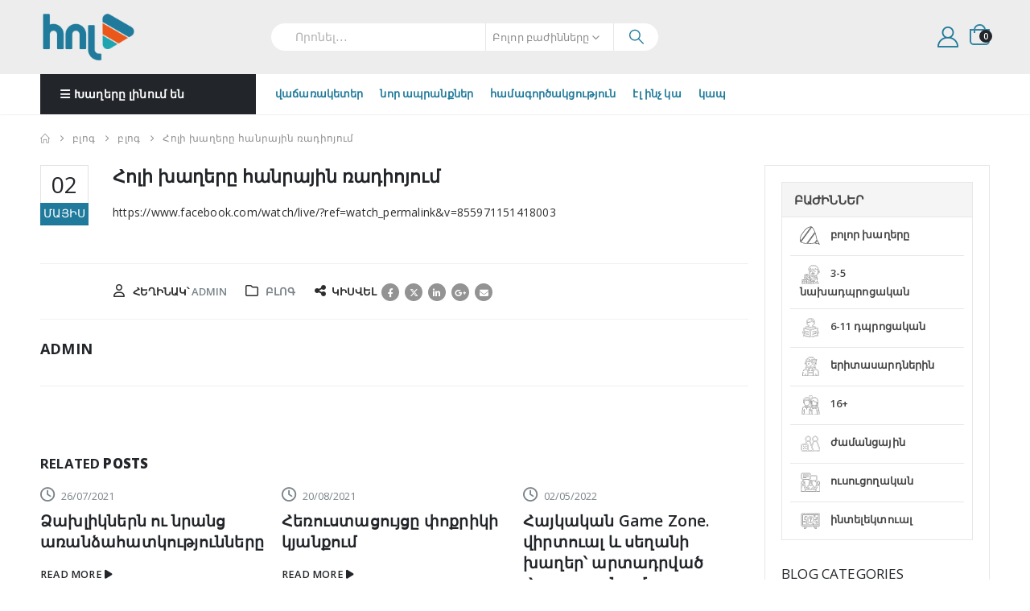

--- FILE ---
content_type: text/html; charset=UTF-8
request_url: https://hol.am/blog/%D5%B0%D5%B8%D5%AC%D5%AB-%D5%AD%D5%A1%D5%B2%D5%A5%D6%80%D5%A8-%D5%B0%D5%A1%D5%B6%D6%80%D5%A1%D5%B5%D5%AB%D5%B6-%D5%BC%D5%A1%D5%A4%D5%AB%D5%B8%D5%B5%D5%B8%D6%82%D5%B4/
body_size: 18016
content:
	<!DOCTYPE html>
	<html class=""  lang="hy-AM">
	<head>
		<meta http-equiv="X-UA-Compatible" content="IE=edge" />
		<meta http-equiv="Content-Type" content="text/html; charset=UTF-8" />
		<meta name="viewport" content="width=device-width, initial-scale=1, minimum-scale=1" />

		<link rel="profile" href="https://gmpg.org/xfn/11" />
		<link rel="pingback" href="https://hol.am/xmlrpc.php" />
		<meta name='robots' content='index, follow, max-image-preview:large, max-snippet:-1, max-video-preview:-1' />
<link rel="alternate" hreflang="hy" href="https://hol.am/blog/%d5%b0%d5%b8%d5%ac%d5%ab-%d5%ad%d5%a1%d5%b2%d5%a5%d6%80%d5%a8-%d5%b0%d5%a1%d5%b6%d6%80%d5%a1%d5%b5%d5%ab%d5%b6-%d5%bc%d5%a1%d5%a4%d5%ab%d5%b8%d5%b5%d5%b8%d6%82%d5%b4/" />
<link rel="alternate" hreflang="x-default" href="https://hol.am/blog/%d5%b0%d5%b8%d5%ac%d5%ab-%d5%ad%d5%a1%d5%b2%d5%a5%d6%80%d5%a8-%d5%b0%d5%a1%d5%b6%d6%80%d5%a1%d5%b5%d5%ab%d5%b6-%d5%bc%d5%a1%d5%a4%d5%ab%d5%b8%d5%b5%d5%b8%d6%82%d5%b4/" />

	<!-- This site is optimized with the Yoast SEO Premium plugin v19.4 (Yoast SEO v26.6) - https://yoast.com/wordpress/plugins/seo/ -->
	<title>Հոլի խաղերը հանրային ռադիոյում - Hol.am</title>
	<link rel="canonical" href="https://hol.am/blog/հոլի-խաղերը-հանրային-ռադիոյում/" />
	<meta property="og:locale" content="hy_AM" />
	<meta property="og:type" content="article" />
	<meta property="og:title" content="Հոլի խաղերը հանրային ռադիոյում" />
	<meta property="og:description" content="https://www.facebook.com/watch/live/?ref=watch_permalink&#038;v=855971151418003" />
	<meta property="og:url" content="https://hol.am/blog/հոլի-խաղերը-հանրային-ռադիոյում/" />
	<meta property="og:site_name" content="Hol.am" />
	<meta property="article:publisher" content="https://www.facebook.com/gameshol/" />
	<meta property="article:published_time" content="2022-05-02T07:39:07+00:00" />
	<meta property="og:image" content="https://hol.am/wp-content/uploads/2024/08/Hol.jpg" />
	<meta property="og:image:width" content="1200" />
	<meta property="og:image:height" content="630" />
	<meta property="og:image:type" content="image/jpeg" />
	<meta name="author" content="Admin" />
	<meta name="twitter:card" content="summary_large_image" />
	<meta name="twitter:label1" content="Written by" />
	<meta name="twitter:data1" content="Admin" />
	<script type="application/ld+json" class="yoast-schema-graph">{"@context":"https://schema.org","@graph":[{"@type":"Article","@id":"https://hol.am/blog/%d5%b0%d5%b8%d5%ac%d5%ab-%d5%ad%d5%a1%d5%b2%d5%a5%d6%80%d5%a8-%d5%b0%d5%a1%d5%b6%d6%80%d5%a1%d5%b5%d5%ab%d5%b6-%d5%bc%d5%a1%d5%a4%d5%ab%d5%b8%d5%b5%d5%b8%d6%82%d5%b4/#article","isPartOf":{"@id":"https://hol.am/blog/%d5%b0%d5%b8%d5%ac%d5%ab-%d5%ad%d5%a1%d5%b2%d5%a5%d6%80%d5%a8-%d5%b0%d5%a1%d5%b6%d6%80%d5%a1%d5%b5%d5%ab%d5%b6-%d5%bc%d5%a1%d5%a4%d5%ab%d5%b8%d5%b5%d5%b8%d6%82%d5%b4/"},"author":{"name":"Admin","@id":"https://hol.am/#/schema/person/34d325e32d00561f56fc16bb6d368610"},"headline":"Հոլի խաղերը հանրային ռադիոյում","datePublished":"2022-05-02T07:39:07+00:00","mainEntityOfPage":{"@id":"https://hol.am/blog/%d5%b0%d5%b8%d5%ac%d5%ab-%d5%ad%d5%a1%d5%b2%d5%a5%d6%80%d5%a8-%d5%b0%d5%a1%d5%b6%d6%80%d5%a1%d5%b5%d5%ab%d5%b6-%d5%bc%d5%a1%d5%a4%d5%ab%d5%b8%d5%b5%d5%b8%d6%82%d5%b4/"},"wordCount":11,"publisher":{"@id":"https://hol.am/#organization"},"articleSection":["բլոգ"],"inLanguage":"hy-AM"},{"@type":"WebPage","@id":"https://hol.am/blog/%d5%b0%d5%b8%d5%ac%d5%ab-%d5%ad%d5%a1%d5%b2%d5%a5%d6%80%d5%a8-%d5%b0%d5%a1%d5%b6%d6%80%d5%a1%d5%b5%d5%ab%d5%b6-%d5%bc%d5%a1%d5%a4%d5%ab%d5%b8%d5%b5%d5%b8%d6%82%d5%b4/","url":"https://hol.am/blog/%d5%b0%d5%b8%d5%ac%d5%ab-%d5%ad%d5%a1%d5%b2%d5%a5%d6%80%d5%a8-%d5%b0%d5%a1%d5%b6%d6%80%d5%a1%d5%b5%d5%ab%d5%b6-%d5%bc%d5%a1%d5%a4%d5%ab%d5%b8%d5%b5%d5%b8%d6%82%d5%b4/","name":"Հոլի խաղերը հանրային ռադիոյում - Hol.am","isPartOf":{"@id":"https://hol.am/#website"},"datePublished":"2022-05-02T07:39:07+00:00","breadcrumb":{"@id":"https://hol.am/blog/%d5%b0%d5%b8%d5%ac%d5%ab-%d5%ad%d5%a1%d5%b2%d5%a5%d6%80%d5%a8-%d5%b0%d5%a1%d5%b6%d6%80%d5%a1%d5%b5%d5%ab%d5%b6-%d5%bc%d5%a1%d5%a4%d5%ab%d5%b8%d5%b5%d5%b8%d6%82%d5%b4/#breadcrumb"},"inLanguage":"hy-AM","potentialAction":[{"@type":"ReadAction","target":["https://hol.am/blog/%d5%b0%d5%b8%d5%ac%d5%ab-%d5%ad%d5%a1%d5%b2%d5%a5%d6%80%d5%a8-%d5%b0%d5%a1%d5%b6%d6%80%d5%a1%d5%b5%d5%ab%d5%b6-%d5%bc%d5%a1%d5%a4%d5%ab%d5%b8%d5%b5%d5%b8%d6%82%d5%b4/"]}]},{"@type":"BreadcrumbList","@id":"https://hol.am/blog/%d5%b0%d5%b8%d5%ac%d5%ab-%d5%ad%d5%a1%d5%b2%d5%a5%d6%80%d5%a8-%d5%b0%d5%a1%d5%b6%d6%80%d5%a1%d5%b5%d5%ab%d5%b6-%d5%bc%d5%a1%d5%a4%d5%ab%d5%b8%d5%b5%d5%b8%d6%82%d5%b4/#breadcrumb","itemListElement":[{"@type":"ListItem","position":1,"name":"Home","item":"https://hol.am/"},{"@type":"ListItem","position":2,"name":"բլոգ","item":"https://hol.am/blog/"},{"@type":"ListItem","position":3,"name":"Հոլի խաղերը հանրային ռադիոյում"}]},{"@type":"WebSite","@id":"https://hol.am/#website","url":"https://hol.am/","name":"Hol.am","description":"","publisher":{"@id":"https://hol.am/#organization"},"potentialAction":[{"@type":"SearchAction","target":{"@type":"EntryPoint","urlTemplate":"https://hol.am/?s={search_term_string}"},"query-input":{"@type":"PropertyValueSpecification","valueRequired":true,"valueName":"search_term_string"}}],"inLanguage":"hy-AM"},{"@type":"Organization","@id":"https://hol.am/#organization","name":"Hol Games","url":"https://hol.am/","logo":{"@type":"ImageObject","inLanguage":"hy-AM","@id":"https://hol.am/#/schema/logo/image/","url":"https://hol.am/wp-content/uploads/2024/06/favicon-2-1.png","contentUrl":"https://hol.am/wp-content/uploads/2024/06/favicon-2-1.png","width":200,"height":200,"caption":"Hol Games"},"image":{"@id":"https://hol.am/#/schema/logo/image/"},"sameAs":["https://www.facebook.com/gameshol/","https://www.instagram.com/gameshol/"]},{"@type":"Person","@id":"https://hol.am/#/schema/person/34d325e32d00561f56fc16bb6d368610","name":"Admin","sameAs":["https://hol.am"],"url":"https://hol.am/author/admin/"}]}</script>
	<!-- / Yoast SEO Premium plugin. -->


<link rel='dns-prefetch' href='//fonts.googleapis.com' />
<link rel="alternate" type="application/rss+xml" title="Hol.am &raquo; Feed" href="https://hol.am/feed/" />
<link rel="alternate" type="application/rss+xml" title="Hol.am &raquo; Comments Feed" href="https://hol.am/comments/feed/" />
<link rel="alternate" type="application/rss+xml" title="Hol.am &raquo; Հոլի խաղերը հանրային ռադիոյում Comments Feed" href="https://hol.am/blog/%d5%b0%d5%b8%d5%ac%d5%ab-%d5%ad%d5%a1%d5%b2%d5%a5%d6%80%d5%a8-%d5%b0%d5%a1%d5%b6%d6%80%d5%a1%d5%b5%d5%ab%d5%b6-%d5%bc%d5%a1%d5%a4%d5%ab%d5%b8%d5%b5%d5%b8%d6%82%d5%b4/feed/" />
		<link rel="shortcut icon" href="//hol.am/wp-content/uploads/2024/05/favicon-2.png" type="image/x-icon" />
				<link rel="apple-touch-icon" href="" />
				<link rel="apple-touch-icon" sizes="120x120" href="" />
				<link rel="apple-touch-icon" sizes="76x76" href="" />
				<link rel="apple-touch-icon" sizes="152x152" href="" />
		<link rel="preload" href="https://hol.am/wp-content/themes/porto/fonts/porto-font/porto.woff2" as="font" type="font/woff2" crossorigin fetchpriority="high"/><style id='wp-img-auto-sizes-contain-inline-css'>
img:is([sizes=auto i],[sizes^="auto," i]){contain-intrinsic-size:3000px 1500px}
/*# sourceURL=wp-img-auto-sizes-contain-inline-css */
</style>
<link rel='stylesheet' id='porto-google-fonts-css' href='//fonts.googleapis.com/css?family=Open+Sans%3A300%2C400%2C500%2C600%2C700%2C800%7CShadows+Into+Light%3A400%2C700%7CPlayfair+Display%3A400%2C700%7COswald%3A400%2C600%2C700&#038;ver=6.9' media='all' />
<link rel='stylesheet' id='wp-block-library-css' href='https://hol.am/wp-includes/css/dist/block-library/style.min.css' media='all' />
<style id='global-styles-inline-css'>
:root{--wp--preset--aspect-ratio--square: 1;--wp--preset--aspect-ratio--4-3: 4/3;--wp--preset--aspect-ratio--3-4: 3/4;--wp--preset--aspect-ratio--3-2: 3/2;--wp--preset--aspect-ratio--2-3: 2/3;--wp--preset--aspect-ratio--16-9: 16/9;--wp--preset--aspect-ratio--9-16: 9/16;--wp--preset--color--black: #000000;--wp--preset--color--cyan-bluish-gray: #abb8c3;--wp--preset--color--white: #ffffff;--wp--preset--color--pale-pink: #f78da7;--wp--preset--color--vivid-red: #cf2e2e;--wp--preset--color--luminous-vivid-orange: #ff6900;--wp--preset--color--luminous-vivid-amber: #fcb900;--wp--preset--color--light-green-cyan: #7bdcb5;--wp--preset--color--vivid-green-cyan: #00d084;--wp--preset--color--pale-cyan-blue: #8ed1fc;--wp--preset--color--vivid-cyan-blue: #0693e3;--wp--preset--color--vivid-purple: #9b51e0;--wp--preset--color--primary: var(--porto-primary-color);--wp--preset--color--secondary: var(--porto-secondary-color);--wp--preset--color--tertiary: var(--porto-tertiary-color);--wp--preset--color--quaternary: var(--porto-quaternary-color);--wp--preset--color--dark: var(--porto-dark-color);--wp--preset--color--light: var(--porto-light-color);--wp--preset--color--primary-hover: var(--porto-primary-light-5);--wp--preset--gradient--vivid-cyan-blue-to-vivid-purple: linear-gradient(135deg,rgb(6,147,227) 0%,rgb(155,81,224) 100%);--wp--preset--gradient--light-green-cyan-to-vivid-green-cyan: linear-gradient(135deg,rgb(122,220,180) 0%,rgb(0,208,130) 100%);--wp--preset--gradient--luminous-vivid-amber-to-luminous-vivid-orange: linear-gradient(135deg,rgb(252,185,0) 0%,rgb(255,105,0) 100%);--wp--preset--gradient--luminous-vivid-orange-to-vivid-red: linear-gradient(135deg,rgb(255,105,0) 0%,rgb(207,46,46) 100%);--wp--preset--gradient--very-light-gray-to-cyan-bluish-gray: linear-gradient(135deg,rgb(238,238,238) 0%,rgb(169,184,195) 100%);--wp--preset--gradient--cool-to-warm-spectrum: linear-gradient(135deg,rgb(74,234,220) 0%,rgb(151,120,209) 20%,rgb(207,42,186) 40%,rgb(238,44,130) 60%,rgb(251,105,98) 80%,rgb(254,248,76) 100%);--wp--preset--gradient--blush-light-purple: linear-gradient(135deg,rgb(255,206,236) 0%,rgb(152,150,240) 100%);--wp--preset--gradient--blush-bordeaux: linear-gradient(135deg,rgb(254,205,165) 0%,rgb(254,45,45) 50%,rgb(107,0,62) 100%);--wp--preset--gradient--luminous-dusk: linear-gradient(135deg,rgb(255,203,112) 0%,rgb(199,81,192) 50%,rgb(65,88,208) 100%);--wp--preset--gradient--pale-ocean: linear-gradient(135deg,rgb(255,245,203) 0%,rgb(182,227,212) 50%,rgb(51,167,181) 100%);--wp--preset--gradient--electric-grass: linear-gradient(135deg,rgb(202,248,128) 0%,rgb(113,206,126) 100%);--wp--preset--gradient--midnight: linear-gradient(135deg,rgb(2,3,129) 0%,rgb(40,116,252) 100%);--wp--preset--font-size--small: 13px;--wp--preset--font-size--medium: 20px;--wp--preset--font-size--large: 36px;--wp--preset--font-size--x-large: 42px;--wp--preset--spacing--20: 0.44rem;--wp--preset--spacing--30: 0.67rem;--wp--preset--spacing--40: 1rem;--wp--preset--spacing--50: 1.5rem;--wp--preset--spacing--60: 2.25rem;--wp--preset--spacing--70: 3.38rem;--wp--preset--spacing--80: 5.06rem;--wp--preset--shadow--natural: 6px 6px 9px rgba(0, 0, 0, 0.2);--wp--preset--shadow--deep: 12px 12px 50px rgba(0, 0, 0, 0.4);--wp--preset--shadow--sharp: 6px 6px 0px rgba(0, 0, 0, 0.2);--wp--preset--shadow--outlined: 6px 6px 0px -3px rgb(255, 255, 255), 6px 6px rgb(0, 0, 0);--wp--preset--shadow--crisp: 6px 6px 0px rgb(0, 0, 0);}:where(.is-layout-flex){gap: 0.5em;}:where(.is-layout-grid){gap: 0.5em;}body .is-layout-flex{display: flex;}.is-layout-flex{flex-wrap: wrap;align-items: center;}.is-layout-flex > :is(*, div){margin: 0;}body .is-layout-grid{display: grid;}.is-layout-grid > :is(*, div){margin: 0;}:where(.wp-block-columns.is-layout-flex){gap: 2em;}:where(.wp-block-columns.is-layout-grid){gap: 2em;}:where(.wp-block-post-template.is-layout-flex){gap: 1.25em;}:where(.wp-block-post-template.is-layout-grid){gap: 1.25em;}.has-black-color{color: var(--wp--preset--color--black) !important;}.has-cyan-bluish-gray-color{color: var(--wp--preset--color--cyan-bluish-gray) !important;}.has-white-color{color: var(--wp--preset--color--white) !important;}.has-pale-pink-color{color: var(--wp--preset--color--pale-pink) !important;}.has-vivid-red-color{color: var(--wp--preset--color--vivid-red) !important;}.has-luminous-vivid-orange-color{color: var(--wp--preset--color--luminous-vivid-orange) !important;}.has-luminous-vivid-amber-color{color: var(--wp--preset--color--luminous-vivid-amber) !important;}.has-light-green-cyan-color{color: var(--wp--preset--color--light-green-cyan) !important;}.has-vivid-green-cyan-color{color: var(--wp--preset--color--vivid-green-cyan) !important;}.has-pale-cyan-blue-color{color: var(--wp--preset--color--pale-cyan-blue) !important;}.has-vivid-cyan-blue-color{color: var(--wp--preset--color--vivid-cyan-blue) !important;}.has-vivid-purple-color{color: var(--wp--preset--color--vivid-purple) !important;}.has-black-background-color{background-color: var(--wp--preset--color--black) !important;}.has-cyan-bluish-gray-background-color{background-color: var(--wp--preset--color--cyan-bluish-gray) !important;}.has-white-background-color{background-color: var(--wp--preset--color--white) !important;}.has-pale-pink-background-color{background-color: var(--wp--preset--color--pale-pink) !important;}.has-vivid-red-background-color{background-color: var(--wp--preset--color--vivid-red) !important;}.has-luminous-vivid-orange-background-color{background-color: var(--wp--preset--color--luminous-vivid-orange) !important;}.has-luminous-vivid-amber-background-color{background-color: var(--wp--preset--color--luminous-vivid-amber) !important;}.has-light-green-cyan-background-color{background-color: var(--wp--preset--color--light-green-cyan) !important;}.has-vivid-green-cyan-background-color{background-color: var(--wp--preset--color--vivid-green-cyan) !important;}.has-pale-cyan-blue-background-color{background-color: var(--wp--preset--color--pale-cyan-blue) !important;}.has-vivid-cyan-blue-background-color{background-color: var(--wp--preset--color--vivid-cyan-blue) !important;}.has-vivid-purple-background-color{background-color: var(--wp--preset--color--vivid-purple) !important;}.has-black-border-color{border-color: var(--wp--preset--color--black) !important;}.has-cyan-bluish-gray-border-color{border-color: var(--wp--preset--color--cyan-bluish-gray) !important;}.has-white-border-color{border-color: var(--wp--preset--color--white) !important;}.has-pale-pink-border-color{border-color: var(--wp--preset--color--pale-pink) !important;}.has-vivid-red-border-color{border-color: var(--wp--preset--color--vivid-red) !important;}.has-luminous-vivid-orange-border-color{border-color: var(--wp--preset--color--luminous-vivid-orange) !important;}.has-luminous-vivid-amber-border-color{border-color: var(--wp--preset--color--luminous-vivid-amber) !important;}.has-light-green-cyan-border-color{border-color: var(--wp--preset--color--light-green-cyan) !important;}.has-vivid-green-cyan-border-color{border-color: var(--wp--preset--color--vivid-green-cyan) !important;}.has-pale-cyan-blue-border-color{border-color: var(--wp--preset--color--pale-cyan-blue) !important;}.has-vivid-cyan-blue-border-color{border-color: var(--wp--preset--color--vivid-cyan-blue) !important;}.has-vivid-purple-border-color{border-color: var(--wp--preset--color--vivid-purple) !important;}.has-vivid-cyan-blue-to-vivid-purple-gradient-background{background: var(--wp--preset--gradient--vivid-cyan-blue-to-vivid-purple) !important;}.has-light-green-cyan-to-vivid-green-cyan-gradient-background{background: var(--wp--preset--gradient--light-green-cyan-to-vivid-green-cyan) !important;}.has-luminous-vivid-amber-to-luminous-vivid-orange-gradient-background{background: var(--wp--preset--gradient--luminous-vivid-amber-to-luminous-vivid-orange) !important;}.has-luminous-vivid-orange-to-vivid-red-gradient-background{background: var(--wp--preset--gradient--luminous-vivid-orange-to-vivid-red) !important;}.has-very-light-gray-to-cyan-bluish-gray-gradient-background{background: var(--wp--preset--gradient--very-light-gray-to-cyan-bluish-gray) !important;}.has-cool-to-warm-spectrum-gradient-background{background: var(--wp--preset--gradient--cool-to-warm-spectrum) !important;}.has-blush-light-purple-gradient-background{background: var(--wp--preset--gradient--blush-light-purple) !important;}.has-blush-bordeaux-gradient-background{background: var(--wp--preset--gradient--blush-bordeaux) !important;}.has-luminous-dusk-gradient-background{background: var(--wp--preset--gradient--luminous-dusk) !important;}.has-pale-ocean-gradient-background{background: var(--wp--preset--gradient--pale-ocean) !important;}.has-electric-grass-gradient-background{background: var(--wp--preset--gradient--electric-grass) !important;}.has-midnight-gradient-background{background: var(--wp--preset--gradient--midnight) !important;}.has-small-font-size{font-size: var(--wp--preset--font-size--small) !important;}.has-medium-font-size{font-size: var(--wp--preset--font-size--medium) !important;}.has-large-font-size{font-size: var(--wp--preset--font-size--large) !important;}.has-x-large-font-size{font-size: var(--wp--preset--font-size--x-large) !important;}
/*# sourceURL=global-styles-inline-css */
</style>

<style id='classic-theme-styles-inline-css'>
/*! This file is auto-generated */
.wp-block-button__link{color:#fff;background-color:#32373c;border-radius:9999px;box-shadow:none;text-decoration:none;padding:calc(.667em + 2px) calc(1.333em + 2px);font-size:1.125em}.wp-block-file__button{background:#32373c;color:#fff;text-decoration:none}
/*# sourceURL=/wp-includes/css/classic-themes.min.css */
</style>
<style id='woocommerce-inline-inline-css'>
.woocommerce form .form-row .required { visibility: visible; }
/*# sourceURL=woocommerce-inline-inline-css */
</style>
<link rel='stylesheet' id='wpml-legacy-horizontal-list-0-css' href='https://hol.am/wp-content/plugins/sitepress-multilingual-cms/templates/language-switchers/legacy-list-horizontal/style.min.css' media='all' />
<link rel='stylesheet' id='arca-payments-gateway-css' href='https://hol.am/wp-content/plugins/arca-payment-gateway-pro/css/style.css' media='all' />
<link rel='stylesheet' id='porto-fs-progress-bar-css' href='https://hol.am/wp-content/themes/porto/inc/lib/woocommerce-shipping-progress-bar/shipping-progress-bar.css' media='all' />
<link rel='stylesheet' id='porto-css-vars-css' href='https://hol.am/wp-content/uploads/porto_styles/theme_css_vars.css' media='all' />
<link rel='stylesheet' id='js_composer_front-css' href='https://hol.am/wp-content/plugins/js_composer/assets/css/js_composer.min.css' media='all' />
<link rel='stylesheet' id='bootstrap-css' href='https://hol.am/wp-content/uploads/porto_styles/bootstrap.css' media='all' />
<link rel='stylesheet' id='porto-plugins-css' href='https://hol.am/wp-content/themes/porto/css/plugins.css' media='all' />
<link rel='stylesheet' id='porto-theme-css' href='https://hol.am/wp-content/themes/porto/css/theme.css' media='all' />
<link rel='stylesheet' id='porto-animate-css' href='https://hol.am/wp-content/themes/porto/css/part/animate.css' media='all' />
<link rel='stylesheet' id='porto-widget-text-css' href='https://hol.am/wp-content/themes/porto/css/part/widget-text.css' media='all' />
<link rel='stylesheet' id='porto-widget-follow-us-css' href='https://hol.am/wp-content/themes/porto/css/part/widget-follow-us.css' media='all' />
<link rel='stylesheet' id='porto-blog-legacy-css' href='https://hol.am/wp-content/themes/porto/css/part/blog-legacy.css' media='all' />
<link rel='stylesheet' id='porto-header-shop-css' href='https://hol.am/wp-content/themes/porto/css/part/header-shop.css' media='all' />
<link rel='stylesheet' id='porto-header-legacy-css' href='https://hol.am/wp-content/themes/porto/css/part/header-legacy.css' media='all' />
<link rel='stylesheet' id='porto-footer-legacy-css' href='https://hol.am/wp-content/themes/porto/css/part/footer-legacy.css' media='all' />
<link rel='stylesheet' id='porto-side-nav-panel-css' href='https://hol.am/wp-content/themes/porto/css/part/side-nav-panel.css' media='all' />
<link rel='stylesheet' id='porto-media-mobile-sidebar-css' href='https://hol.am/wp-content/themes/porto/css/part/media-mobile-sidebar.css' media='(max-width:991px)' />
<link rel='stylesheet' id='porto-shortcodes-css' href='https://hol.am/wp-content/uploads/porto_styles/shortcodes.css' media='all' />
<link rel='stylesheet' id='porto-theme-shop-css' href='https://hol.am/wp-content/themes/porto/css/theme_shop.css' media='all' />
<link rel='stylesheet' id='porto-shop-legacy-css' href='https://hol.am/wp-content/themes/porto/css/part/shop-legacy.css' media='all' />
<link rel='stylesheet' id='porto-theme-wpb-css' href='https://hol.am/wp-content/themes/porto/css/theme_wpb.css' media='all' />
<link rel='stylesheet' id='porto-dynamic-style-css' href='https://hol.am/wp-content/uploads/porto_styles/dynamic_style.css' media='all' />
<link rel='stylesheet' id='porto-type-builder-css' href='https://hol.am/wp-content/plugins/porto-functionality/builders/assets/type-builder.css' media='all' />
<link rel='stylesheet' id='porto-account-login-style-css' href='https://hol.am/wp-content/themes/porto/css/theme/shop/login-style/account-login.css' media='all' />
<link rel='stylesheet' id='porto-theme-woopage-css' href='https://hol.am/wp-content/themes/porto/css/theme/shop/other/woopage.css' media='all' />
<link rel='stylesheet' id='porto-post-style-css' href='https://hol.am/wp-content/themes/porto/css/theme/blog/type/woocommerce.css' media='all' />
<link rel='stylesheet' id='porto-single-post-style-css' href='https://hol.am/wp-content/themes/porto/css/theme/blog/single-post/woocommerce.css' media='all' />
<link rel='stylesheet' id='porto-style-css' href='https://hol.am/wp-content/themes/porto/style.css' media='all' />
<style id='porto-style-inline-css'>
.side-header-narrow-bar-logo{max-width:120px}@media (min-width:992px){}.page-top ul.breadcrumb > li.home{display:inline-block}.page-top ul.breadcrumb > li.home a{position:relative;width:1em;text-indent:-9999px}.page-top ul.breadcrumb > li.home a:after{content:"\e883";font-family:'porto';float:left;text-indent:0}#header.sticky-header .main-menu > li.menu-item > a,#header.sticky-header .main-menu > li.menu-custom-content a{color:#1f7a9b}#header.sticky-header .main-menu > li.menu-item:hover > a,#header.sticky-header .main-menu > li.menu-item.active:hover > a,#header.sticky-header .main-menu > li.menu-custom-content:hover a{color:#1f7a9b}h1,h2,h3,h4,h5{letter-spacing:.01em}#main-toggle-menu{width:220px;z-index:101}@media (min-width:1220px){#main-toggle-menu{width:268px}}@media (min-width:1460px){.container{max-width:1440px}#header .searchform.searchform-cats input{width:400px}#header .porto-view-switcher{margin:0 0 0 3em}.main-content-wrap > .sidebar.col-lg-3{-ms-flex:0 0 20%;flex:0 0 20%;max-width:20%}.main-content-wrap > .main-content.col-lg-9{-ms-flex:0 0 80%;flex:0 0 80%;max-width:80%}.dokan-dashboard .dokan-dash-sidebar,.dokan-w3{width:20%}.dokan-dashboard .dokan-dashboard-content{width:80%}.dokan-single-store.dokan-w8,.dokan-w8{width:77%}.porto-products-filter-body:not(.opened) .main-content{margin-left:-20%}.porto-products-filter-body .left-sidebar{left:-20%}}.main-content,.left-sidebar,.right-sidebar{padding-top:5px}.porto-block-html-top{position:relative}.porto-block-html-top .mfp-close{top:50%;transform:translateY(-50%) rotateZ(45deg)}.text-color-primary > a,.text-color-primary > a > i{color:inherit !important}#header .header-top .mega-menu > li.menu-item > a,#header .header-top,.welcome-msg{font-weight:400}@media (min-width:992px){#header .searchform{line-height:48px;border:none;font-size:14px}#header .searchform input{padding-left:30px}#header .searchform button{border-radius:0 25px 25px 0;font-size:18px}#header .searchform button i:before{font-weight:400}#header .searchform select,#header .searchform .selectric .label{padding:0 20px}#header .searchform .selectric-cat,#header .searchform select{width:136px;font-size:13px}#header .searchform button{padding:0 20px 0 16px}#header .searchform .live-search-list{right:56px}#header .searchform input,#header .searchform select,#header .searchform .selectric .label,#header .searchform button{height:48px;line-height:inherit}}#header .top-links > li.menu-item:after{color:#e7e7e7;margin:0 15px 0 10px;opacity:1;font-size:1.2em}#mini-cart .minicart-icon{width:25px;height:20px;border:2px solid #fff;border-radius:0 0 5px 5px;position:relative;opacity:.9}#mini-cart .minicart-icon:before{content:'';position:absolute;border:2px solid;border-color:inherit;border-bottom:none;border-radius:10px 10px 0 0;left:50%;top:-8px;margin-left:-7.5px;width:15px;height:11px}#mini-cart .cart-head:after,#header .widgettitle{display:none}#mini-cart .cart-items{background:#222529}#header:not(.sticky-header) #mini-cart .cart-head{padding-right:0}#mini-cart .cart-items{left:auto;right:-3px;top:1px}.sticky-header #mini-cart .minicart-icon{border-color:#222529}#mini-cart .cart-popup:before{right:12.7px}#mini-cart .cart-popup:after{right:12px}#header .header-main .header-left{-ms-flex:1;flex:1}#header .porto-sicon-box{margin-bottom:0;text-align:left}#header .header-col-wide{width:auto;flex-direction:column;padding-left:15%;align-items:flex-start;flex:1}#header .vc_widget_woo_products,#header .widget{margin-bottom:0;margin-top:10px}#header .tagcloud a{font-size:13px !important;background:none;text-transform:none;font-weight:400;margin:0;padding:0 10px;border-right:1px solid rgba(244,244,244,.3);border-radius:0;text-transform:lowercase}#header .tagcloud a:last-child{border-right:none}#header .wishlist{margin-left:1rem;font-size:28px;vertical-align:middle;position:relative;top:-1px}#header .porto-view-switcher > li.menu-item > a{font-size:12px;text-transform:uppercase;font-weight:600}#main-toggle-menu .menu-title{padding:15px 25px;font-size:14px;letter-spacing:.01em;text-transform:none;background:#222529 !important}#main-toggle-menu .toggle-menu-wrap{box-shadow:none;border:1px solid #e7e7e7;margin-top:18px}#main-toggle-menu .toggle-menu-wrap:before,#main-toggle-menu .toggle-menu-wrap:after{content:'';position:absolute;bottom:100%;left:20px;border-bottom:14px solid #e7e7e7;border-left:12px solid transparent;border-right:12px solid transparent}#main-toggle-menu .toggle-menu-wrap:after{border-bottom-color:#fff;left:21px;border-bottom-width:12px;border-left-width:11px;border-right-width:11px}#main-toggle-menu .toggle-menu-wrap > ul{border-bottom:none}.sidebar-menu > li.menu-item > a{padding:12.5px 12px 13px}@media (max-width:1459px){.sidebar-menu > li.menu-item > a{padding:10px 12px 11px}}@media (max-width:1220px){.sidebar-menu > li.menu-item > a{padding:8px 12px}}.sidebar-menu > li.menu-item > a > i{color:#222529;margin-right:12px;font-size:20px;position:relative;top:1px}.toggle-menu-wrap .sidebar-menu > li.menu-item > a{border-top-color:#e6ebee}.toggle-menu-wrap .sidebar-menu > li.menu-item:first-child > a{border-top:none}.header-bottom{display:-ms-flexbox;display:flex;font-size:13px;box-shadow:0 0 2px rgba(0,0,0,.15);margin-bottom:2px}.page-top .breadcrumbs-wrap{font-size:12px;letter-spacing:.025em}.page-top ul.breadcrumb > li{text-transform:none}.section{padding:60px 0;margin:0}.btn{font-weight:700;letter-spacing:.01em}.row.no-padding{margin-left:0 !important;margin-right:0 !important}.products-slider.owl-carousel .owl-dot span{border-color:rgba(34,37,41,.4)}.products-slider.owl-carousel .owl-dot.active span,.products-slider.owl-carousel .owl-dot:hover span{border-color:#222529}.products-slider.owl-carousel .owl-dot.active span:after,.products-slider.owl-carousel .owl-dot:hover span:after{background-color:#222529}.owl-carousel.nav-style-4 .owl-nav [class*="owl-"]{width:36px;height:60px;background:#eaeaea !important;font-size:18px;font-weight:700}.owl-carousel.nav-style-4 .owl-nav .owl-prev{left:-8px}.owl-carousel.nav-style-4 .owl-nav .owl-next{right:-8px}.owl-carousel.nav-style-4.nav-pos-inside .owl-nav .owl-prev{left:0}.owl-carousel.nav-style-4.nav-pos-inside .owl-nav .owl-next{right:0}.slider-title,.section-title{text-transform:none;font-weight:600}.home-features .porto-sicon-box,.home-features .porto-sicon-title{margin:0}.home-features .porto-sicon-box{padding:10px 8px 10px 30px;border-right:1px solid #e7e7e7;margin-bottom:12px}.home-features .col-sm-6:nth-child(4n) .porto-sicon-box{border-right:none}@media (min-width:992px){.home-slider .row > div:first-child{padding-left:250px}}@media (min-width:1220px){.home-slider .row > div:first-child{padding-left:298px}}@media (max-width:991px){.home-features .col-sm-6:nth-child(2n) .porto-sicon-box{border-right:none}#header:not(.sticky-header) #mini-cart .cart-head{min-width:45px}#header .wishlist{margin-left:0}}@media (max-width:575px){.home-features .porto-sicon-box{border-right:none}}.home-banner .porto-ibanner{margin-bottom:20px}.home-banner .porto-ibanner-desc{display:flex;align-items:flex-end;flex-direction:column;justify-content:center;padding-right:10%;text-align:right}.home-banner .porto-ibanner-title{font-size:2.5em;font-weight:700;line-height:1;margin-bottom:.75em}.home-banner .porto-ibanner-content h4,.home-banner .porto-ibanner-content h5 b{display:inline-block;padding:10px;background:#222529;color:#fff}.home-banner .porto-ibanner-content h4,.home-banner .porto-ibanner-content h5{transform:rotate(-2deg);font-weight:700}.home-banner .porto-ibanner-content{font-size:inherit}.home-banner .porto-ibanner-content h4{font-size:1.2857em;margin-bottom:.5rem}.home-mid-banner .porto-ibanner-content h4{background:#fff}.home-banner .porto-ibanner-content h5{display:inline-block;text-transform:uppercase;font-size:1.125em;position:relative;margin-bottom:30%;color:#222529}.home-banner .porto-ibanner-content h5 b{font-size:1.8571em;margin-right:4px;padding:7px 10px}.home-banner .porto-ibanner-content h5 i{font-style:normal;position:absolute;left:-25px;top:50%;transform:translateY(-50%) rotate(-90deg);font-size:.625em;opacity:.6}.home-banner .porto-ibanner-content label{position:absolute;right:15px;bottom:15px;margin-bottom:0;color:#999;font-size:.8571em;line-height:1}.home-banner .owl-item:nth-child(2n) .porto-ibanner-desc{align-items:flex-start;padding-right:0;padding-left:10%;text-align:left}.home-ads .porto-ibanner-desc{padding:0 4.5%;text-align:left;justify-content:space-between;align-items:center;flex-direction:row}.home-ads .porto-ibanner-title,.home-ads .porto-ibanner-content h5{margin-bottom:0}.home-ads .porto-ibanner-content h4{font-size:1.8em}.home-ads .porto-ibanner-content h4,.home-ads .porto-ibanner-content h5 b{background:#01abec}.home-ads .vc_column_container:nth-child(2n) .porto-ibanner-content h4,.home-ads .vc_column_container:nth-child(2n) .porto-ibanner-content h5 b{background:#188268}@media (max-width:575px){.home-banner .porto-ibanner-desc{font-size:8px}}.home-mid-banner .home-banner p{display:none}.home-mid-banner .btn-dark{background-color:#000}.home-category-banner .porto-ibanner-desc{padding:15% 0 0;text-align:center;align-items:center;justify-content:flex-start}.home-category-banner .porto-ibanner-desc .btn{position:absolute;bottom:8%;left:50%;transform:translateX(-50%)}.home-category-banner .porto-ibanner-title{line-height:1.2;font-size:2.25em}ul.products li.product:hover .product-image{box-shadow:none}.home ul.products:not(.grid-creative) li.product{border-left:1px solid #e1e1e1}.products-slider.owl-carousel .owl-item.active .product{border-left-color:transparent}.products-slider.owl-carousel .owl-item.active + .active .product{border-left-color:#e1e1e1}.porto-products > .woocommerce,.archive-products{overflow:hidden}[class^="porto-icon-"]:before,[class*=" porto-icon-"]:before{margin:0}ul.products li.cat-has-icon .thumb-info i{padding:30px;background:#f4f4f4;border-radius:60px;transition:all .25s}ul.products li.cat-has-icon:hover .thumb-info i{background:#01abec;color:#fff}ul.products li.product-category .thumb-info-title h3{font-size:14px;font-weight:600;text-transform:none;color:#022529}ul.products li.product-category:hover .thumb-info-title h3{color:#01abec}li.product-outimage_aq_onimage .add-links .quickview{background:#222529}.grid-creative .product-image .labels{display:none}ul.grid-creative li.product-onimage .product-content{position:static;height:70px;padding-top:5px;opacity:1;transform:none;border-top:none}ul.products.grid-creative .product-image{height:calc(100% - 70px)}.price{color:#444}ul.products li.product-col h3,.product-title{color:#222329}ul.products li.product-col .quickview{font-family:inherit;font-size:11px;font-weight:700;letter-spacing:.025em}#main > .container > .shop-loop-before{margin-top:20px;margin-bottom:20px}.top_sale_product{border:1px solid #f4f4f4;overflow:hidden;margin-bottom:20px;padding-bottom:13px}.top_sale_product .product .category-list,.top_sale_product .add-links-wrap,.top_sale_product .sale-product-daily-deal:before{display:none}.top_sale_product .product{box-shadow:none !important;padding-top:0 !important}.top_sale_product .product-inner{text-align:center;position:relative}.top_sale_product ul.products .product .product-content{padding:.25rem 1rem 3rem;display:flex;flex-direction:column}.top_sale_product ul.products,.top_sale_product ul.products li.product-col .product-image,.top_sale_product ul.products li.product-col .rating-wrap{margin-bottom:.25rem}.top_sale_product .product-image:before{content:'Flash Deals';position:absolute;left:0;width:100%;z-index:2;top:1rem;color:#222529;font-size:16px;font-weight:700}.top_sale_product .sale-product-daily-deal{bottom:-8.25rem;color:#444;background:#f4f4f4;border-radius:2rem;left:15%;right:15%}.top_sale_product .products li.product-col h3{font-size:16px;margin-bottom:0}.top_sale_product .star-rating{display:inline-block}.top_sale_product .sale-product-daily-deal .daily-deal-title{color:#444}.top_sale_product .owl-nav.disabled + .owl-dots{margin-top:0}@media (min-width:992px) and (max-width:1219px){.top_sale_product .sale-product-daily-deal .daily-deal-title{display:none}}.porto-products.show-category{background:#f4f4f4;padding-top:2px;padding-right:1px}.porto-products.show-category .section-title,.porto-products.show-category .product-categories a:before{display:none}.porto-products.show-category .products-filter{padding:15px 20px;border-right-color:#dfdfdf}.porto-products.show-category .products-filter + div{padding:0}.porto-products.show-category .product-categories a{padding:6px 0;font-size:12px;color:#666}.porto-products.show-category ul.products{margin-bottom:0}.porto-products.show-category ul.yith-wcan-loading .porto-loading-icon,.porto-products.show-category ul.yith-wcan-loading:after{position:absolute}@media (min-width:992px){.home-category-banner{position:absolute;left:16.6666%;top:0;height:100%;z-index:2}.porto-products.show-category .products-filter + div{margin-left:25%;margin-left:25%;flex:0 0 58.3333%;max-width:58.3333%}}body.woocommerce-page.archive .sidebar-content .widget .widget-title,.woocommerce-page .sidebar-content .widget-title,.section-title,.slider-title{color:#222529;text-transform:none}body.woocommerce-page.archive .sidebar-content{border:none}body.woocommerce-page.archive .sidebar-content aside.widget{padding:0;margin-bottom:30px;padding-bottom:20px}body.woocommerce-page.archive .left-sidebar .sidebar-content{border-right:1px solid #e7e7e7;padding-right:20px}.sidebar .product-categories li > a,.widget>div>ul li,.widget>ul li{line-height:1.8}.sidebar-content .filter-item-list{display:block}.sidebar-content .filter-item-list .filter-color{margin-bottom:10px;text-indent:35px;line-height:16px}.widget_product_categories .widget-title .toggle,.widget_price_filter .widget-title .toggle,.widget_layered_nav .widget-title .toggle,.widget_layered_nav_filters .widget-title .toggle,.widget_rating_filter .widget-title .toggle{right:-4px}.widget_product_categories ul li .toggle{font-size:12px}.woocommerce-pagination ul li .page-numbers{font-weight:700;font-size:14px;color:#706f6c}.woocommerce-pagination ul li .prev,.woocommerce-pagination ul li .next{border:none}body.single-product .sidebar-content{border-left:1px solid #e7e7e7;padding-left:18px}body.single-product .left-sidebar .sidebar-content{border-right:1px solid #e7e7e7;padding-right:18px;border-left:none;padding-left:0}.dokan-single-store .profile-frame{background:none}.dokan-single-store .profile-frame .profile-img.profile-img-circle img{display:inline-block}.dokan-store-sidebar .widget>div>ul li>a{color:inherit;font-weight:500;font-size:14px}.dokan-store-sidebar .widget .widget-title{font-size:16px;text-transform:none;font-weight:600}.footer-top{padding-top:20px;padding-bottom:20px}#footer .widgettitle,#footer .widget-title{font-size:16px;font-weight:700;text-transform:none}#footer .footer-bottom{font-size:13px}#footer .footer-bottom img{max-width:200px}.footer-top .widget_wysija_cont form{max-width:none}.footer-top .widget_wysija_cont{display:table;width:100%}.footer-top .wysija-paragraph{display:table-cell;vertical-align:middle}.footer-top .widget_wysija_cont .wysija-input,.footer-top .widget_wysija_cont .wysija-submit{height:48px;font-size:1em}.footer-top .widget_wysija_cont .wysija-input{border-radius:24px 0 0 24px;padding-left:25px;border:none}.footer-top .widget_wysija_cont .wysija-submit{padding-left:25px;padding-right:30px;border-radius:0 24px 24px 0;font-size:12px;font-weight:600;background:#333}#footer .footer-main > .container{padding-top:3rem;padding-bottom:2rem}#footer .footer-main > .container:after{display:block;content:'';position:absolute;left:10px;bottom:0;width:calc(100% - 20px);border-bottom:1px solid #e1e1e1}#footer .footer-bottom .footer-center{text-align:right}#footer .widget.contact-info i{display:none}#footer .follow-us a{box-shadow:none}#footer .contact-info .contact-details{display:flex;flex-wrap:wrap}#footer .contact-info .contact-details span,#footer .contact-info .contact-details strong{padding-left:0}#footer .contact-info .contact-details > li{flex:0 0 50%;max-width:50%;margin-bottom:1rem}#footer .widget.contact-info .contact-details strong{font-weight:700;text-transform:uppercase}@media (min-width:992px){#footer .widget{margin-bottom:0;margin-top:0}#footer .widget_media_image{margin-bottom:30px}}.newsletter-popup-form .formError .formErrorContent{color:#fff !important;width:165px}.newsletter-popup-form .wysija-submit:hover{background:#e6e6e6}.newsletter-popup-form{position:relative;max-width:700px;width:100%;margin-left:auto;margin-right:auto;box-shadow:0 10px 25px rgba(0,0,0,0.5);background:url(//sw-themes.com/porto_dummy/wp-content/uploads/2016/06/newsletter_popup_bg.jpg) no-repeat;background-size:cover;padding:30px 30px 10px;background-position:bottom right}.newsletter-popup-form .porto-modal-content{max-width:332px;padding:0;text-align:center;width:100%;background:none}.newsletter-popup-form h2{color:#313131;font-size:16px;font-weight:700;letter-spacing:0;margin:20px 0 12px}.newsletter-popup-form .widget_wysija{color:#444;font-size:13px;line-height:1.4}.newsletter-popup-form .widget_wysija:after{content:'';display:block;clear:both}.newsletter-popup-form .wysija-paragraph{float:left;margin-top:0;text-align:left;width:83%;margin-bottom:15px}.newsletter-popup-form .wysija-submit{background:#fff;border-color:#ccc;border-radius:0 5px 5px 0;color:#686868;float:left;margin-left:-2px;margin-top:0;padding:0 12px;height:34px}.newsletter-popup-form .wysija-input{border:1px solid #ccc;border-radius:5px 0 0 5px;box-shadow:0 1px 1px rgba(0,0,0,0.075) inset;color:#bfbfa6;font-size:13px;padding:7px 12px;width:100%}.newsletter-popup-form .checkbox{color:#777;font-size:11px}.rtl .newsletter-popup-form .wysija-paragraph{float:right;text-align:right}.rtl .newsletter-popup-form .wysija-submit{border-radius:5px 0 0 5px;float:right;margin-right:-2px;margin-left:0}.grid-creative .product-image .labels{display:block}.product-image .labels .onsale,.summary-before .labels .onsale{background:red !important;font-size:16px}.rtl .newsletter-popup-form .wysija-input{border-radius:0 5px 5px 0}li.wpml-ls-menu-item ul li a{width:auto !important}input.wpcf7-form-control.wpcf7-text,input.wpcf7-form-control.wpcf7-number{border:0;border-bottom:1px solid;padding:0;margin:0}textarea.wpcf7-form-control.wpcf7-textarea{height:25px;border:0;border-bottom:1px solid;padding:0;margin:0;width:80%;resize:none}input.wpcf7-form-control.wpcf7-text{width:60px}input.wpcf7-form-control.wpcf7-number{width:40px}form.wpcf7-form.init{position:relative}.newyear-text{text-align:center;margin-bottom:70px}.newyear-text img{width:400px;margin-top:30px}img.newyear-img{width:400px;position:absolute;top:-60%;left:50%;transform:translateX(-50%)}#header .main-menu > li.menu-item > a{padding:18px 10px 19px 10px}img{pointer-events:none}@media (max-width:1200px){.header-row.container{max-width:1200px}}@media screen and (max-width:767px){img.newyear-img{top:-35%}.menu-item img{filter:brightness(0) invert(1)}}input.wpcf7-form-control.wpcf7-text{width:120px}#shipping_method li label{text-transform:none !important}
/*# sourceURL=porto-style-inline-css */
</style>
<link rel='stylesheet' id='styles-child-css' href='https://hol.am/wp-content/themes/porto-child/style.css' media='all' />
<script src="https://hol.am/wp-includes/js/jquery/jquery.min.js" id="jquery-core-js"></script>
<script src="https://hol.am/wp-includes/js/jquery/jquery-migrate.min.js" id="jquery-migrate-js"></script>
<script defer src="https://hol.am/wp-content/plugins/woocommerce/assets/js/jquery-blockui/jquery.blockUI.min.js" id="wc-jquery-blockui-js" data-wp-strategy="defer"></script>
<script id="wc-add-to-cart-js-extra">
var wc_add_to_cart_params = {"ajax_url":"/wp-admin/admin-ajax.php","wc_ajax_url":"/?wc-ajax=%%endpoint%%","i18n_view_cart":"\u0534\u056b\u057f\u0565\u056c \u0566\u0561\u0574\u0562\u0575\u0578\u0582\u0572\u0568","cart_url":"https://hol.am/cart/","is_cart":"","cart_redirect_after_add":"no"};
//# sourceURL=wc-add-to-cart-js-extra
</script>
<script defer src="https://hol.am/wp-content/plugins/woocommerce/assets/js/frontend/add-to-cart.min.js" id="wc-add-to-cart-js" data-wp-strategy="defer"></script>
<script defer src="https://hol.am/wp-content/plugins/js_composer/assets/js/vendors/woocommerce-add-to-cart.js" id="vc_woocommerce-add-to-cart-js-js"></script>
<script></script><link rel="https://api.w.org/" href="https://hol.am/wp-json/" /><link rel="alternate" title="JSON" type="application/json" href="https://hol.am/wp-json/wp/v2/posts/31765" /><meta name="generator" content="WPML ver:4.8.2 stt:24;" />
<!-- start Simple Custom CSS and JS -->
<script>
jQuery(document).ready(function(){
setTimeout(function(){
     //var tag_new = jQuery("template").eq(38).attr("id");
     var tag_new = jQuery("template").last().attr("id");
     console.log(tag_new);
     //alert(tag_new);
     jQuery("#" + tag_new).css("display", "none");
     jQuery("#" + tag_new).next().next().css("display", "none");
}, 100);
});</script>
<!-- end Simple Custom CSS and JS -->
	<noscript><style>.woocommerce-product-gallery{ opacity: 1 !important; }</style></noscript>
	<meta name="generator" content="Powered by WPBakery Page Builder - drag and drop page builder for WordPress."/>
<link rel="icon" href="https://hol.am/wp-content/uploads/2024/06/favicon-2-1-32x32.png" sizes="32x32" />
<link rel="icon" href="https://hol.am/wp-content/uploads/2024/06/favicon-2-1.png" sizes="192x192" />
<link rel="apple-touch-icon" href="https://hol.am/wp-content/uploads/2024/06/favicon-2-1.png" />
<meta name="msapplication-TileImage" content="https://hol.am/wp-content/uploads/2024/06/favicon-2-1.png" />
		<style id="wp-custom-css">
			.wppb-popup-custom-overlay {
    background-color: white;
    opacity: 0;
}
wc-order-attribution-inputs {
    display: none;
}

.porto-icon-user-2{
color: #1f7a9b
}



.minicart-icon:before{
border-color: #1f7a9b !important;
}

.minicart-icon{
border-color: #1f7a9b !important;
}


.porto-icon-magnifier:before{
color: #1f7a9b !important;
}

@media (min-width: 992px) {
    #header .searchform .selectric-cat, #header .searchform select {
        width: 160px !important;
        font-size: 13px;
    }
}



		</style>
		<noscript><style> .wpb_animate_when_almost_visible { opacity: 1; }</style></noscript>	<link rel='stylesheet' id='wc-blocks-style-css' href='https://hol.am/wp-content/plugins/woocommerce/assets/client/blocks/wc-blocks.css' media='all' />
</head>
	<body class="wp-singular post-template-default single single-post postid-31765 single-format-standard wp-embed-responsive wp-theme-porto wp-child-theme-porto-child theme-porto woocommerce-no-js login-popup full blog-1 wpb-js-composer js-comp-ver-8.5 vc_responsive">
	
	<div class="page-wrapper"><!-- page wrapper -->
		
											<!-- header wrapper -->
				<div class="header-wrapper">
										

	<header  id="header" class="header-builder">
	
	<div class="header-main"><div class="header-row container"><div class="header-col header-left">
	<div class="logo">
	<a aria-label="Site Logo" href="https://hol.am/" title="Hol.am - "  rel="home">
		<img class="img-responsive standard-logo retina-logo" width="160" height="82" src="//hol.am/wp-content/uploads/2024/07/hol-logo1-1.png" alt="Hol.am" />	</a>
	</div>
	<div class="header-col-wide"><div class="searchform-popup advanced-search-layout search-rounded"><a  class="search-toggle" role="button" aria-label="Search Toggle" href="#"><i class="porto-icon-magnifier"></i><span class="search-text">Search</span></a>	<form action="https://hol.am/" method="get"
		class="searchform search-layout-advanced searchform-cats">
		<div class="searchform-fields">
			<span class="text"><input name="s" type="text" value="" placeholder="Որոնել․․․" autocomplete="off" /></span>
							<input type="hidden" name="post_type" value="product"/>
				<select aria-label="Search Categories"  name='product_cat' id='product_cat' class='cat'>
	<option value='0'>Բոլոր բաժինները</option>
	<option class="level-0" value="all-games">բոլոր խաղերը</option>
	<option class="level-0" value="new_items">նոր ապրանքներ</option>
	<option class="level-0" value="3-5">3-5 նախադպրոցական</option>
	<option class="level-0" value="6-11">6-11 դպրոցական</option>
	<option class="level-0" value="12-112">12-112 երիտասարդներին</option>
	<option class="level-0" value="16">16+ ծնողներին</option>
	<option class="level-0" value="entertainments">ժամանցային</option>
	<option class="level-0" value="training">ուսուցողական</option>
	<option class="level-0" value="intelligent">ինտելեկտուալ</option>
	<option class="level-0" value="what-else-is-there">էլ ինչ կա</option>
</select>
			<span class="button-wrap">
				<button class="btn btn-special" aria-label="Search" title="Search" type="submit">
					<i class="porto-icon-magnifier"></i>
				</button>
							</span>
		</div>
				<div class="live-search-list"></div>
			</form>
	</div></div></div><div class="header-col header-right"><a href="https://hol.am/my-account/" aria-label="Իմ էջը" title="Իմ էջը" class="my-account  porto-link-login"><i class="porto-icon-user-2"></i></a>		<div id="mini-cart" aria-haspopup="true" class="mini-cart minicart-arrow-alt">
			<div class="cart-head">
			<span class="cart-icon"><i class="minicart-icon porto-icon-bag-2"></i><span class="cart-items">0</span></span><span class="cart-items-text">0 ապրանք</span>			</div>
			<div class="cart-popup widget_shopping_cart">
				<div class="widget_shopping_cart_content">
									<div class="cart-loading"></div>
								</div>
			</div>
				</div>
		</div></div></div><div class="header-bottom main-menu-wrap"><div class="header-row container"><div class="header-col header-left"><div id="main-toggle-menu" class="closed"><div class="menu-title closed"><div class="toggle"></div>Խաղերը լինում են</div><div class="toggle-menu-wrap side-nav-wrap"><ul id="menu-%d5%b1%d5%a1%d5%ad-%d5%b4%d5%a5%d5%b6%d5%b5%d5%b8%d6%82" class="sidebar-menu"><li id="nav-menu-item-31845" class="menu-item menu-item-type-taxonomy menu-item-object-product_cat  narrow "><a href="https://hol.am/product-category/all-games/"><img src="/wp-content/uploads/2022/09/hol-ai.png" style="padding-right: 5px;">բոլոր խաղերը</a></li>
<li id="nav-menu-item-31377" class="menu-item menu-item-type-taxonomy menu-item-object-product_cat  narrow "><a href="https://hol.am/product-category/3-5/"><img src="/wp-content/uploads/2022/02/3-6.png" style="padding-right: 5px;">3-5 նախադպրոցական</a></li>
<li id="nav-menu-item-31378" class="menu-item menu-item-type-taxonomy menu-item-object-product_cat  narrow "><a href="https://hol.am/product-category/6-11/"><img src="/wp-content/uploads/2022/02/6-12.png" style="padding-right: 5px;">6-11 դպրոցական</a></li>
<li id="nav-menu-item-31379" class="menu-item menu-item-type-taxonomy menu-item-object-product_cat  narrow "><a href="https://hol.am/product-category/12-112/"><img src="/wp-content/uploads/2022/02/12-112.png" style="padding-right: 5px;">Երիտասարդներին</a></li>
<li id="nav-menu-item-31380" class="menu-item menu-item-type-taxonomy menu-item-object-product_cat  narrow "><a href="https://hol.am/product-category/16/"><img src="/wp-content/uploads/2022/02/16.png" style="padding-right: 5px;">16+</a></li>
<li id="nav-menu-item-31385" class="menu-item menu-item-type-taxonomy menu-item-object-product_cat  narrow "><a href="https://hol.am/product-category/entertainments/"><img src="/wp-content/uploads/2022/02/zhamancayin.png" style="padding-right: 5px;">Ժամանցային</a></li>
<li id="nav-menu-item-31386" class="menu-item menu-item-type-taxonomy menu-item-object-product_cat  narrow "><a href="https://hol.am/product-category/training/"><img src="/wp-content/uploads/2022/02/usucoghakan.png" style="padding-right: 5px;">Ուսուցողական</a></li>
<li id="nav-menu-item-31387" class="menu-item menu-item-type-taxonomy menu-item-object-product_cat  narrow "><a href="https://hol.am/product-category/intelligent/"><img src="/wp-content/uploads/2022/02/intelektual.png" style="padding-right: 5px;">Ինտելեկտուալ</a></li>
</ul></div></div><ul id="menu-main-menu" class="secondary-menu main-menu mega-menu show-arrow"><li id="nav-menu-item-31402" class="menu-item menu-item-type-post_type menu-item-object-page narrow"><a href="https://hol.am/retail/">վաճառակետեր</a></li>
<li id="nav-menu-item-32141" class="menu-item menu-item-type-taxonomy menu-item-object-product_cat narrow"><a href="https://hol.am/product-category/new_items/">նոր ապրանքներ</a></li>
<li id="nav-menu-item-31403" class="menu-item menu-item-type-post_type menu-item-object-page narrow"><a href="https://hol.am/cooperation/">համագործակցություն</a></li>
<li id="nav-menu-item-31401" class="menu-item menu-item-type-post_type menu-item-object-page narrow"><a href="https://hol.am/other-production/">էլ ինչ կա</a></li>
<li id="nav-menu-item-31407" class="menu-item menu-item-type-post_type menu-item-object-page narrow"><a href="https://hol.am/contact/">կապ</a></li>
</ul></div><div class="header-col header-right"><div class="custom-html"></div><a class="mobile-toggle" role="button" href="#" aria-label="Mobile Menu"><i class="fas fa-bars"></i></a></div></div></div>	</header>

									</div>
				<!-- end header wrapper -->
			
			
					<section class="page-top page-header-6">
	<div class="container hide-title">
	<div class="row">
		<div class="col-lg-12 clearfix">
			<div class="pt-right d-none">
								<h1 class="page-title">Հոլի խաղերը հանրային ռադիոյում</h1>
							</div>
							<div class="breadcrumbs-wrap pt-left">
					<ul class="breadcrumb" itemscope itemtype="https://schema.org/BreadcrumbList"><li class="home" itemprop="itemListElement" itemscope itemtype="https://schema.org/ListItem"><a itemprop="item" href="https://hol.am" title="Go to Home Page"><span itemprop="name">Home</span></a><meta itemprop="position" content="1" /><i class="delimiter delimiter-2"></i></li><li itemprop="itemListElement" itemscope itemtype="https://schema.org/ListItem"><a itemprop="item" href="https://hol.am/blog/"><span itemprop="name">բլոգ</span></a><meta itemprop="position" content="2" /><i class="delimiter delimiter-2"></i></li><li itemprop="itemListElement" itemscope itemtype="https://schema.org/ListItem"><a itemprop="item" href="https://hol.am/category/blog/"><span itemprop="name">բլոգ</span></a><meta itemprop="position" content="3" /><i class="delimiter delimiter-2"></i></li><li>Հոլի խաղերը հանրային ռադիոյում</li></ul>				</div>
								</div>
	</div>
</div>
	</section>
	
		<div id="main" class="column2 column2-right-sidebar boxed"><!-- main -->

			<div class="container">
			<div class="row main-content-wrap">

			<!-- main content -->
			<div class="main-content col-lg-9">

			
<div id="content" role="main" class="porto-single-page">

	
			
<article class="post-woocommerce post-title-simple post-31765 post type-post status-publish format-standard hentry category-blog">

	
			<div class="post-date">
			<span class="day">02</span><span class="month">Մայիս</span><time datetime="2022-05-02">02/05/2022</time>		</div>
	
	<div class="post-content clearfix">
					<h2 class="entry-title">Հոլի խաղերը հանրային ռադիոյում</h2>
				<span class="vcard" style="display: none;"><span class="fn"><a href="https://hol.am/author/admin/" title="Posts by Admin" rel="author">Admin</a></span></span><span class="updated" style="display:none">2022-05-02T11:39:07+04:00</span>		<div class="entry-content">
			<p>https://www.facebook.com/watch/live/?ref=watch_permalink&#038;v=855971151418003</p>
		</div>

		<div class="post-meta">
							<span class="meta-author"><i class="far fa-user"></i> Հեղինակ՝  <a href="https://hol.am/author/admin/" title="Posts by Admin" rel="author">Admin</a></span>							<span class="meta-cats"><i class="far fa-folder"></i> <a href="https://hol.am/category/blog/" rel="category tag">բլոգ</a></span>
									
			
			
									<div class="post-share">
					<span><i class="fas fa-share-alt"></i>Կիսվել</span>
							<div class="share-links"><a href="https://www.facebook.com/sharer.php?u=https://hol.am/blog/%d5%b0%d5%b8%d5%ac%d5%ab-%d5%ad%d5%a1%d5%b2%d5%a5%d6%80%d5%a8-%d5%b0%d5%a1%d5%b6%d6%80%d5%a1%d5%b5%d5%ab%d5%b6-%d5%bc%d5%a1%d5%a4%d5%ab%d5%b8%d5%b5%d5%b8%d6%82%d5%b4/" target="_blank"  rel="noopener noreferrer nofollow" data-bs-tooltip data-bs-placement='bottom' title="Facebook" class="share-facebook">Facebook</a>
		<a href="https://twitter.com/intent/tweet?text=%D5%80%D5%B8%D5%AC%D5%AB+%D5%AD%D5%A1%D5%B2%D5%A5%D6%80%D5%A8+%D5%B0%D5%A1%D5%B6%D6%80%D5%A1%D5%B5%D5%AB%D5%B6+%D5%BC%D5%A1%D5%A4%D5%AB%D5%B8%D5%B5%D5%B8%D6%82%D5%B4&amp;url=https://hol.am/blog/%d5%b0%d5%b8%d5%ac%d5%ab-%d5%ad%d5%a1%d5%b2%d5%a5%d6%80%d5%a8-%d5%b0%d5%a1%d5%b6%d6%80%d5%a1%d5%b5%d5%ab%d5%b6-%d5%bc%d5%a1%d5%a4%d5%ab%d5%b8%d5%b5%d5%b8%d6%82%d5%b4/" target="_blank"  rel="noopener noreferrer nofollow" data-bs-tooltip data-bs-placement='bottom' title="X" class="share-twitter">Twitter</a>
		<a href="https://www.linkedin.com/shareArticle?mini=true&amp;url=https://hol.am/blog/%d5%b0%d5%b8%d5%ac%d5%ab-%d5%ad%d5%a1%d5%b2%d5%a5%d6%80%d5%a8-%d5%b0%d5%a1%d5%b6%d6%80%d5%a1%d5%b5%d5%ab%d5%b6-%d5%bc%d5%a1%d5%a4%d5%ab%d5%b8%d5%b5%d5%b8%d6%82%d5%b4/&amp;title=%D5%80%D5%B8%D5%AC%D5%AB+%D5%AD%D5%A1%D5%B2%D5%A5%D6%80%D5%A8+%D5%B0%D5%A1%D5%B6%D6%80%D5%A1%D5%B5%D5%AB%D5%B6+%D5%BC%D5%A1%D5%A4%D5%AB%D5%B8%D5%B5%D5%B8%D6%82%D5%B4" target="_blank"  rel="noopener noreferrer nofollow" data-bs-tooltip data-bs-placement='bottom' title="LinkedIn" class="share-linkedin">LinkedIn</a>
		<a href="https://plus.google.com/share?url=https://hol.am/blog/%d5%b0%d5%b8%d5%ac%d5%ab-%d5%ad%d5%a1%d5%b2%d5%a5%d6%80%d5%a8-%d5%b0%d5%a1%d5%b6%d6%80%d5%a1%d5%b5%d5%ab%d5%b6-%d5%bc%d5%a1%d5%a4%d5%ab%d5%b8%d5%b5%d5%b8%d6%82%d5%b4/" target="_blank"  rel="noopener noreferrer nofollow" data-bs-tooltip data-bs-placement='bottom' title="Google +" class="share-googleplus">Google +</a>
		<a href="/cdn-cgi/l/email-protection#[base64]" target="_blank" rel="noopener noreferrer nofollow" data-bs-tooltip data-bs-placement='bottom' title="էլ․ փոստ" class="share-email">էլ․ փոստ</a>
	</div>			</div>
						</div>

	</div>

	
	<div class="post-block post-author clearfix">
					<h3>Author</h3>
				<div class="img-thumbnail">
					</div>
		<p><strong class="name"><a href="https://hol.am/author/admin/" title="Posts by Admin" rel="author">Admin</a></strong></p>
		<p class="author-content"></p>
	</div>

			
	
</article>
								<hr class="tall"/>
					<div class="related-posts">
												<h4 class="sub-title">Related <strong>Posts</strong></h4>
						<div class="post-carousel porto-carousel owl-carousel show-nav-title has-ccols has-ccols-spacing ccols-1 ccols-lg-3 ccols-md-3 ccols-sm-2" data-plugin-options="{&quot;themeConfig&quot;:true,&quot;lg&quot;:3,&quot;md&quot;:3,&quot;sm&quot;:2,&quot;margin&quot;:20}">
						<div class="post-item style-6 post-title-simple">
	            <link rel="stylesheet" id="porto-thumb-info-css" href="https://hol.am/wp-content/themes/porto/css/part/thumb-info.css?ver=7.7.2" type="text/css" media="all" />             		<span class="meta-date"><i class="far fa-clock"></i> 26/07/2021</span>
	<h3 class="porto-post-title"> <a href="https://hol.am/blog/dzaxliknern-u-nranc-arandznahatkutyunnery/">
	Ձախլիկներն ու նրանց առանձահատկությունները	</a> </h3>
	<a href="https://hol.am/blog/dzaxliknern-u-nranc-arandznahatkutyunnery/" class="read-more"><span>Read More</span> <i class="fa fa-play"></i></a>
</div>
<div class="post-item style-6 post-title-simple">
			<span class="meta-date"><i class="far fa-clock"></i> 20/08/2021</span>
	<h3 class="porto-post-title"> <a href="https://hol.am/blog/herustacuycy-poqriki-kyanqum/">
	Հեռուստացույցը փոքրիկի կյանքում	</a> </h3>
	<a href="https://hol.am/blog/herustacuycy-poqriki-kyanqum/" class="read-more"><span>Read More</span> <i class="fa fa-play"></i></a>
</div>
<div class="post-item style-6 post-title-simple">
			<span class="meta-date"><i class="far fa-clock"></i> 02/05/2022</span>
	<h3 class="porto-post-title"> <a href="https://hol.am/blog/https-www-youtube-com-watchvki0shikp4qm/">
	Հայկական Game Zone. վիրտուալ և սեղանի խաղեր՝ արտադրված Հայաստանում	</a> </h3>
	<a href="https://hol.am/blog/https-www-youtube-com-watchvki0shikp4qm/" class="read-more"><span>Read More</span> <i class="fa fa-play"></i></a>
</div>
<div class="post-item style-6 post-title-simple">
			<span class="meta-date"><i class="far fa-clock"></i> 13/08/2021</span>
	<h3 class="porto-post-title"> <a href="https://hol.am/blog/inchpes-jamanak-anckacnel-poqrikneri-het-amarva-verjin-orerin/">
	Ինչպե՞ս ժամանակ անցկացնել փոքրիկների հետ ամառվա վերջին օրերին	</a> </h3>
	<a href="https://hol.am/blog/inchpes-jamanak-anckacnel-poqrikneri-het-amarva-verjin-orerin/" class="read-more"><span>Read More</span> <i class="fa fa-play"></i></a>
</div>
<div class="post-item style-6 post-title-simple">
			<span class="meta-date"><i class="far fa-clock"></i> 14/07/2021</span>
	<h3 class="porto-post-title"> <a href="https://hol.am/blog/amenorya-qayler-vor-npastum-en-erexayi-zargacmany/">
	Ամենօրյա քայլեր, որ նպաստում են երեխայի զարգացմանը	</a> </h3>
	<a href="https://hol.am/blog/amenorya-qayler-vor-npastum-en-erexayi-zargacmany/" class="read-more"><span>Read More</span> <i class="fa fa-play"></i></a>
</div>
<div class="post-item style-6 post-title-simple">
			<span class="meta-date"><i class="far fa-clock"></i> 14/07/2021</span>
	<h3 class="porto-post-title"> <a href="https://hol.am/blog/inchpes-xaghal-erexaneri-het/">
	Ինչպե՞ս խաղալ երեխաների հետ	</a> </h3>
	<a href="https://hol.am/blog/inchpes-xaghal-erexaneri-het/" class="read-more"><span>Read More</span> <i class="fa fa-play"></i></a>
</div>
<div class="post-item style-6 post-title-simple">
			<span class="meta-date"><i class="far fa-clock"></i> 28/07/2021</span>
	<h3 class="porto-post-title"> <a href="https://hol.am/blog/inch-nayen-poqriknery/">
	Ի՞նչ նայեն փոքրիկները	</a> </h3>
	<a href="https://hol.am/blog/inch-nayen-poqriknery/" class="read-more"><span>Read More</span> <i class="fa fa-play"></i></a>
</div>
<div class="post-item style-6 post-title-simple">
			<span class="meta-date"><i class="far fa-clock"></i> 17/09/2021</span>
	<h3 class="porto-post-title"> <a href="https://hol.am/blog/amenashat-vacharvogh-xaghaliqnery-patmutyan-mej/">
	Ամենաշատ վաճառվող խաղալիքները պատմության մեջ	</a> </h3>
	<a href="https://hol.am/blog/amenashat-vacharvogh-xaghaliqnery-patmutyan-mej/" class="read-more"><span>Read More</span> <i class="fa fa-play"></i></a>
</div>
<div class="post-item style-6 post-title-simple">
			<span class="meta-date"><i class="far fa-clock"></i> 28/07/2021</span>
	<h3 class="porto-post-title"> <a href="https://hol.am/blog/patrastenq-odaparik/">
	Պատրաստենք օդապարիկ	</a> </h3>
	<a href="https://hol.am/blog/patrastenq-odaparik/" class="read-more"><span>Read More</span> <i class="fa fa-play"></i></a>
</div>
<div class="post-item style-6 post-title-simple">
			<span class="meta-date"><i class="far fa-clock"></i> 19/08/2021</span>
	<h3 class="porto-post-title"> <a href="https://hol.am/blog/poqrikneri-cragiry-erkiry-prkelu/">
	Փոքրիկները ծրագիրը՝ Երկիրը փրկելու	</a> </h3>
	<a href="https://hol.am/blog/poqrikneri-cragiry-erkiry-prkelu/" class="read-more"><span>Read More</span> <i class="fa fa-play"></i></a>
</div>
						</div>
					</div>
					</div>

		

</div><!-- end main content -->

<div class="sidebar-overlay"></div>	<div class="col-lg-3 sidebar porto-blog-sidebar right-sidebar mobile-sidebar"><!-- main sidebar -->
				<div data-plugin-sticky data-plugin-options="{&quot;autoInit&quot;: true, &quot;minWidth&quot;: 992, &quot;containerSelector&quot;: &quot;.main-content-wrap&quot;,&quot;autoFit&quot;:true, &quot;paddingOffsetBottom&quot;: 10}">
							<div class="sidebar-toggle"><i class="fa"></i></div>
				<div class="sidebar-content">
							<div id="main-sidebar-menu" class="widget_sidebar_menu main-sidebar-menu">
																		<div class="widget-title">
								Բաժիններ															</div>
																<div class="sidebar-menu-wrap">
						<ul id="menu-%d5%b1%d5%a1%d5%ad-%d5%b4%d5%a5%d5%b6%d5%b5%d5%b8%d6%82-1" class="sidebar-menu"><li id="nav-menu-item-31845" class="menu-item menu-item-type-taxonomy menu-item-object-product_cat  narrow "><a href="https://hol.am/product-category/all-games/"><img src="/wp-content/uploads/2022/09/hol-ai.png" style="padding-right: 5px;">բոլոր խաղերը</a></li>
<li id="nav-menu-item-31377" class="menu-item menu-item-type-taxonomy menu-item-object-product_cat  narrow "><a href="https://hol.am/product-category/3-5/"><img src="/wp-content/uploads/2022/02/3-6.png" style="padding-right: 5px;">3-5 նախադպրոցական</a></li>
<li id="nav-menu-item-31378" class="menu-item menu-item-type-taxonomy menu-item-object-product_cat  narrow "><a href="https://hol.am/product-category/6-11/"><img src="/wp-content/uploads/2022/02/6-12.png" style="padding-right: 5px;">6-11 դպրոցական</a></li>
<li id="nav-menu-item-31379" class="menu-item menu-item-type-taxonomy menu-item-object-product_cat  narrow "><a href="https://hol.am/product-category/12-112/"><img src="/wp-content/uploads/2022/02/12-112.png" style="padding-right: 5px;">Երիտասարդներին</a></li>
<li id="nav-menu-item-31380" class="menu-item menu-item-type-taxonomy menu-item-object-product_cat  narrow "><a href="https://hol.am/product-category/16/"><img src="/wp-content/uploads/2022/02/16.png" style="padding-right: 5px;">16+</a></li>
<li id="nav-menu-item-31385" class="menu-item menu-item-type-taxonomy menu-item-object-product_cat  narrow "><a href="https://hol.am/product-category/entertainments/"><img src="/wp-content/uploads/2022/02/zhamancayin.png" style="padding-right: 5px;">Ժամանցային</a></li>
<li id="nav-menu-item-31386" class="menu-item menu-item-type-taxonomy menu-item-object-product_cat  narrow "><a href="https://hol.am/product-category/training/"><img src="/wp-content/uploads/2022/02/usucoghakan.png" style="padding-right: 5px;">Ուսուցողական</a></li>
<li id="nav-menu-item-31387" class="menu-item menu-item-type-taxonomy menu-item-object-product_cat  narrow "><a href="https://hol.am/product-category/intelligent/"><img src="/wp-content/uploads/2022/02/intelektual.png" style="padding-right: 5px;">Ինտելեկտուալ</a></li>
</ul>					</div>
				</div>
						<aside id="categories-2" class="widget widget_categories"><h3 class="widget-title">Blog Categories</h3>
			<ul>
					<li class="cat-item cat-item-101"><a href="https://hol.am/category/blog/">բլոգ</a>
</li>
			</ul>

			</aside>		</div>
				</div>
					</div><!-- end main sidebar -->


	</div>
	</div>

					
				
				</div><!-- end main -->

				
				<div class="footer-wrapper">

																																				<div class="footer-top">
									<div class="container">
																			</div>
								</div>
							
							<div id="footer" class="footer footer-2"
>
			<div class="footer-main">
			<div class="container">
				
									<div class="row">
														<div class="col-lg-6">
									<aside id="text-14" class="widget widget_text">			<div class="textwidget"><p><a href="https://hol.am/"><img decoding="async" class="alignnone wp-image-32369 size-full" src="https://hol.am/wp-content/uploads/2024/05/hol-logo.png" alt="" width="168" height="86" /></a></p>
<p style="text-align: justify;">Hol.am-ը ձեր ընտանիքի հավատարիմ ընկերն է, որը հնարավորություն կտա մեծ փոքրիկների համար գտնել լիքը խաղեր, խաղալիքներ և աքսեսուարներ:</p>
<p style="text-align: justify;"><strong>ՀԵՌԱԽՈՍԱՀԱՄԱՐ</strong></p>
<p><a href="tel:+37444447300">+374 44 447300</a></p>
<p style="text-align: justify;"><strong>ԷԼ․ ՓՈՍՏ</strong><br />
<a href="/cdn-cgi/l/email-protection" class="__cf_email__" data-cfemail="9ff6f1f9f0dff7f0f3b1fef2">[email&#160;protected]</a></p>
</div>
		</aside><aside id="follow-us-widget-2" class="widget follow-us">		<div class="share-links">
										<a href="https://www.facebook.com/gameshol"  rel="nofollow noopener noreferrer" target="_blank" title="Facebook" class="share-facebook">Facebook</a>
								<a href="https://www.instagram.com/gameshol/"  rel="nofollow noopener noreferrer" target="_blank" title="Instagram" class="share-instagram">Instagram</a>
									</div>

		</aside>								</div>
																<div class="col-lg-6">
									<aside id="text-17" class="widget widget_text"><h3 class="widget-title">Կարևոր է իմանալ</h3>			<div class="textwidget"><ul>
 	<li><a href="https://hol.am/general">Ընդհանուր դրույթներ</a></li>
 	<li><a href="https://hol.am/payment">Վճարման պայմաններ ու դրույթներ</a></li>
 	<li><a href="https://hol.am/return">Վերադարձի քաղաքականություն</a></li>
 	<li><a href="https://hol.am/mistakes">Վրիպակներ</a></li>
 	<li><a href="https://hol.am/about">Մեր մասին</a></li>
</ul></div>
		</aside>								</div>
													</div>
				
							</div>
		</div>
	
	<div class="footer-bottom">
	<div class="container">
				<div class="footer-left">
						<span class="footer-copyright">2024 © hol.am | Բոլոր իրավունքները պաշտպանված են։ Կայքը ստեղծվել է <a href="https://ivito.co" style="color: #01abec">ivito studio</a>-ի կողմից</span>		</div>
		
					<div class="footer-right">
																				<img class="img-responsive footer-payment-img" src="//hol.am/wp-content/uploads/2023/08/Payment_logos-1.png" alt="Payment systems" width="726" height="70" />
																</div>
		
			</div>
</div>
</div>

												
					
				</div>
							
					
	</div><!-- end wrapper -->
	
<div class="panel-overlay" ></div>
<a href="#" role="button" aria-label="Close the Mobile Menu" class="side-nav-panel-close"><svg width="1.5rem" height="1.5rem" viewBox="0 0 32 32" xmlns="http://www.w3.org/2000/svg"><g id="cross"><line stroke="#fff" stroke-width="2px" x1="7" x2="25" y1="7" y2="25"/><line stroke="#fff" stroke-width="2px" x1="7" x2="25" y1="25" y2="7"/></g></svg></a>
<div id="side-nav-panel" class="">

	<div class="mobile-tabs"><ul role="tablist" class="mobile-tab-items nav nav-fill nav-tabs"><li role="presentation" class="mobile-tab-item nav-item active" pane-id="menu-main"><a role="tab" href="#" rel="nofollow noopener">Գլխավոր մենյու</a></li><li role="presentation" class="mobile-tab-item nav-item" pane-id="menu-secondary"><a role="tab" href="#" rel="nofollow noopener">Այլ մենյու</a></li></ul><div class="mobile-tab-content"><div role="tabpanel" class="menu-wrap tab-pane active" tab-id="menu-main"><ul id="menu-%d5%b1%d5%a1%d5%ad-%d5%b4%d5%a5%d5%b6%d5%b5%d5%b8%d6%82-2" class="mobile-menu accordion-menu"><li id="accordion-menu-item-31845" class="menu-item menu-item-type-taxonomy menu-item-object-product_cat"><a href="https://hol.am/product-category/all-games/"><img src="/wp-content/uploads/2022/09/hol-ai.png" style="padding-right: 5px;">բոլոր խաղերը</a></li>
<li id="accordion-menu-item-31377" class="menu-item menu-item-type-taxonomy menu-item-object-product_cat"><a href="https://hol.am/product-category/3-5/"><img src="/wp-content/uploads/2022/02/3-6.png" style="padding-right: 5px;">3-5 նախադպրոցական</a></li>
<li id="accordion-menu-item-31378" class="menu-item menu-item-type-taxonomy menu-item-object-product_cat"><a href="https://hol.am/product-category/6-11/"><img src="/wp-content/uploads/2022/02/6-12.png" style="padding-right: 5px;">6-11 դպրոցական</a></li>
<li id="accordion-menu-item-31379" class="menu-item menu-item-type-taxonomy menu-item-object-product_cat"><a href="https://hol.am/product-category/12-112/"><img src="/wp-content/uploads/2022/02/12-112.png" style="padding-right: 5px;">Երիտասարդներին</a></li>
<li id="accordion-menu-item-31380" class="menu-item menu-item-type-taxonomy menu-item-object-product_cat"><a href="https://hol.am/product-category/16/"><img src="/wp-content/uploads/2022/02/16.png" style="padding-right: 5px;">16+</a></li>
<li id="accordion-menu-item-31385" class="menu-item menu-item-type-taxonomy menu-item-object-product_cat"><a href="https://hol.am/product-category/entertainments/"><img src="/wp-content/uploads/2022/02/zhamancayin.png" style="padding-right: 5px;">Ժամանցային</a></li>
<li id="accordion-menu-item-31386" class="menu-item menu-item-type-taxonomy menu-item-object-product_cat"><a href="https://hol.am/product-category/training/"><img src="/wp-content/uploads/2022/02/usucoghakan.png" style="padding-right: 5px;">Ուսուցողական</a></li>
<li id="accordion-menu-item-31387" class="menu-item menu-item-type-taxonomy menu-item-object-product_cat"><a href="https://hol.am/product-category/intelligent/"><img src="/wp-content/uploads/2022/02/intelektual.png" style="padding-right: 5px;">Ինտելեկտուալ</a></li>
</ul></div><div role="tabpanel" class="menu-wrap tab-pane" tab-id="menu-secondary"><ul id="menu-main-menu-1" class="mobile-menu accordion-menu"><li id="accordion-menu-item-31402" class="menu-item menu-item-type-post_type menu-item-object-page"><a href="https://hol.am/retail/">վաճառակետեր</a></li>
<li id="accordion-menu-item-32141" class="menu-item menu-item-type-taxonomy menu-item-object-product_cat"><a href="https://hol.am/product-category/new_items/">նոր ապրանքներ</a></li>
<li id="accordion-menu-item-31403" class="menu-item menu-item-type-post_type menu-item-object-page"><a href="https://hol.am/cooperation/">համագործակցություն</a></li>
<li id="accordion-menu-item-31401" class="menu-item menu-item-type-post_type menu-item-object-page"><a href="https://hol.am/other-production/">էլ ինչ կա</a></li>
<li id="accordion-menu-item-31407" class="menu-item menu-item-type-post_type menu-item-object-page"><a href="https://hol.am/contact/">կապ</a></li>
</ul></div></div></div><div class="share-links">		<a target="_blank"  rel="nofollow noopener noreferrer" class="share-facebook" href="https://www.facebook.com/gameshol" aria-label="Facebook" title="Facebook"></a>
				<a target="_blank"  rel="nofollow noopener noreferrer" class="share-instagram" href="https://www.instagram.com/gameshol/" aria-label="Instagram" title="Instagram"></a>
		</div></div>
<script data-cfasync="false" src="/cdn-cgi/scripts/5c5dd728/cloudflare-static/email-decode.min.js"></script><script type="speculationrules">
{"prefetch":[{"source":"document","where":{"and":[{"href_matches":"/*"},{"not":{"href_matches":["/wp-*.php","/wp-admin/*","/wp-content/uploads/*","/wp-content/*","/wp-content/plugins/*","/wp-content/themes/porto-child/*","/wp-content/themes/porto/*","/*\\?(.+)"]}},{"not":{"selector_matches":"a[rel~=\"nofollow\"]"}},{"not":{"selector_matches":".no-prefetch, .no-prefetch a"}}]},"eagerness":"conservative"}]}
</script>
	<script>
		(function () {
			var c = document.body.className;
			c = c.replace(/woocommerce-no-js/, 'woocommerce-js');
			document.body.className = c;
		})();
	</script>
	<script id="porto-live-search-js-extra">
var porto_live_search = {"nonce":"867cd07f78","sku":"SKU: ","product_tags":"Tags: "};
//# sourceURL=porto-live-search-js-extra
</script>
<script defer src="https://hol.am/wp-content/themes/porto/inc/lib/live-search/live-search.min.js" id="porto-live-search-js"></script>
<script defer src="https://hol.am/wp-content/plugins/woocommerce/assets/js/sourcebuster/sourcebuster.min.js" id="sourcebuster-js-js"></script>
<script id="wc-order-attribution-js-extra">
var wc_order_attribution = {"params":{"lifetime":1.0e-5,"session":30,"base64":false,"ajaxurl":"https://hol.am/wp-admin/admin-ajax.php","prefix":"wc_order_attribution_","allowTracking":true},"fields":{"source_type":"current.typ","referrer":"current_add.rf","utm_campaign":"current.cmp","utm_source":"current.src","utm_medium":"current.mdm","utm_content":"current.cnt","utm_id":"current.id","utm_term":"current.trm","utm_source_platform":"current.plt","utm_creative_format":"current.fmt","utm_marketing_tactic":"current.tct","session_entry":"current_add.ep","session_start_time":"current_add.fd","session_pages":"session.pgs","session_count":"udata.vst","user_agent":"udata.uag"}};
//# sourceURL=wc-order-attribution-js-extra
</script>
<script defer src="https://hol.am/wp-content/plugins/woocommerce/assets/js/frontend/order-attribution.min.js" id="wc-order-attribution-js"></script>
<script defer src="https://hol.am/wp-content/plugins/js_composer/assets/js/dist/js_composer_front.min.js" id="wpb_composer_front_js-js"></script>
<script defer src="https://hol.am/wp-content/themes/porto/js/bootstrap.js" id="bootstrap-js"></script>
<script defer src="https://hol.am/wp-content/plugins/woocommerce/assets/js/jquery-cookie/jquery.cookie.min.js" id="wc-jquery-cookie-js" defer data-wp-strategy="defer"></script>
<script defer src="https://hol.am/wp-content/themes/porto/js/libs/owl.carousel.min.js" id="owl.carousel-js"></script>
<script defer src="https://hol.am/wp-includes/js/imagesloaded.min.js" id="imagesloaded-js"></script>
<script defer async="async" src="https://hol.am/wp-content/themes/porto/js/libs/jquery.magnific-popup.min.js" id="jquery-magnific-popup-js"></script>
<script id="porto-theme-js-extra">
var js_porto_vars = {"rtl":"","theme_url":"https://hol.am/wp-content/themes/porto-child","ajax_url":"https://hol.am/wp-admin/admin-ajax.php?lang=hy","cart_url":"https://hol.am/cart/","change_logo":"1","container_width":"1200","grid_gutter_width":"20","show_sticky_header":"","show_sticky_header_tablet":"1","show_sticky_header_mobile":"1","ajax_loader_url":"//hol.am/wp-content/themes/porto/images/ajax-loader@2x.gif","category_ajax":"1","compare_popup":"","compare_popup_title":"","prdctfltr_ajax":"","slider_loop":"1","slider_autoplay":"1","slider_autoheight":"1","slider_speed":"5000","slider_nav":"","slider_nav_hover":"1","slider_margin":"","slider_dots":"1","slider_animatein":"","slider_animateout":"","product_thumbs_count":"4","product_zoom":"1","product_zoom_mobile":"","product_image_popup":"1","zoom_type":"inner","zoom_scroll":"1","zoom_lens_size":"200","zoom_lens_shape":"square","zoom_contain_lens":"1","zoom_lens_border":"1","zoom_border_color":"#888888","zoom_border":"0","screen_xl":"1220","screen_xxl":"1400","mfp_counter":"%curr% of %total%","mfp_img_error":"\u003Ca href=\"%url%\"\u003EThe image\u003C/a\u003E could not be loaded.","mfp_ajax_error":"\u003Ca href=\"%url%\"\u003EThe content\u003C/a\u003E could not be loaded.","popup_close":"Close","popup_prev":"Previous","popup_next":"Next","request_error":"The requested content cannot be loaded.\u003Cbr/\u003EPlease try again later.","loader_text":"\u0532\u0565\u057c\u0576\u057e\u0578\u0582\u0574 \u0567\u2024\u2024\u2024","submenu_back":"Back","porto_nonce":"de8be1d29e","use_skeleton_screen":[],"user_edit_pages":"","quick_access":"Click to edit this element.","goto_type":"Go To the Type Builder.","legacy_mode":"1","add_to_label":"\u0531\u057e\u0565\u056c\u0561\u0581\u0576\u0565\u056c \u0566\u0561\u0574\u0562\u0575\u0578\u0582\u0572\u0578\u0582\u0574","login_popup_waiting_msg":"Please wait...","wc_placeholder_img":"https://hol.am/wp-content/uploads/woocommerce-placeholder.png","shop_filter_layout":null,"func_url":"https://hol.am/wp-content/plugins/porto-functionality/","active_lang":"hy"};
//# sourceURL=porto-theme-js-extra
</script>
<script defer src="https://hol.am/wp-content/themes/porto/js/theme.js" id="porto-theme-js"></script>
<script defer async="async" src="https://hol.am/wp-content/themes/porto/js/theme-async.js" id="porto-theme-async-js"></script>
<script defer src="https://hol.am/wp-content/themes/porto/js/woocommerce-theme.js" id="porto-woocommerce-theme-js"></script>
<script defer src="https://hol.am/wp-content/themes/porto/js/libs/jquery.selectric.min.js" id="jquery-selectric-js"></script>
<script defer src="https://hol.am/wp-content/themes/porto/js/sidebar-menu.min.js" id="porto-sidebar-menu-js"></script>
<script></script><script>jQuery('.porto-block-html-top').append('<button class="mfp-close"></button>');
jQuery('body').on('click', '.porto-block-html-top .mfp-close', function() {
   jQuery(this).parent().slideUp(); 
});
jQuery(document).ready(function($){
    $('#footer .widget_wysija .wysija-submit').removeClass('btn-default').addClass('btn-primary');
    $('.sidebar .widget_wysija .wysija-submit').addClass('btn btn-quaternary');
});</script><script defer src="https://static.cloudflareinsights.com/beacon.min.js/vcd15cbe7772f49c399c6a5babf22c1241717689176015" integrity="sha512-ZpsOmlRQV6y907TI0dKBHq9Md29nnaEIPlkf84rnaERnq6zvWvPUqr2ft8M1aS28oN72PdrCzSjY4U6VaAw1EQ==" data-cf-beacon='{"version":"2024.11.0","token":"25cec86a078a4d53afa906deaf1c7f89","r":1,"server_timing":{"name":{"cfCacheStatus":true,"cfEdge":true,"cfExtPri":true,"cfL4":true,"cfOrigin":true,"cfSpeedBrain":true},"location_startswith":null}}' crossorigin="anonymous"></script>
</body>
</html>

--- FILE ---
content_type: application/javascript; charset=utf-8
request_url: https://hol.am/wp-content/themes/porto/inc/lib/live-search/live-search.min.js
body_size: 6434
content:
/**
*  Ajax Autocomplete for jQuery, version 1.4.9
*  (c) 2017 Tomas Kirda
*
*  Ajax Autocomplete for jQuery is freely distributable under the terms of an MIT-style license.
*  For details, see the web site: https://github.com/devbridge/jQuery-Autocomplete
*/
!function ( a ) { "use strict"; "function" == typeof define && define.amd ? define( [ "jquery" ], a ) : a( "object" == typeof exports && "function" == typeof require ? require( "jquery" ) : jQuery ) }( function ( a ) { "use strict"; function b( c, d ) { var e = this; e.element = c, e.el = a( c ), e.suggestions = [], e.badQueries = [], e.selectedIndex = -1, e.currentValue = e.element.value, e.timeoutId = null, e.cachedResponse = {}, e.onChangeTimeout = null, e.onChange = null, e.isLocal = !1, e.suggestionsContainer = null, e.noSuggestionsContainer = null, e.options = a.extend( !0, {}, b.defaults, d ), e.classes = { selected: "autocomplete-selected", suggestion: "autocomplete-suggestion" }, e.hint = null, e.hintValue = "", e.selection = null, e.initialize(), e.setOptions( d ) } function c( a, b, c ) { return a.value.toLowerCase().indexOf( c ) !== -1 } function d( b ) { return "string" == typeof b ? JSON.parse( b ) : b } function e( a, b ) { if ( !b ) return a.value; var c = "(" + g.escapeRegExChars( b ) + ")"; return a.value.replace( new RegExp( c, "gi" ), "<strong>$1</strong>" ).replace( /&/g, "&amp;" ).replace( /</g, "&lt;" ).replace( />/g, "&gt;" ).replace( /"/g, "&quot;" ).replace( /&lt;(\/?strong)&gt;/g, "<$1>" ) } function f( a, b ) { return '<div class="autocomplete-group">' + b + "</div>" } var g = function () { return { escapeRegExChars: function ( a ) { return a.replace( /[|\\{}()[\]^$+*?.]/g, "\\$&" ) }, createNode: function ( a ) { var b = document.createElement( "div" ); return b.className = a, b.style.position = "absolute", b.style.display = "none", b } } }(), h = { ESC: 27, TAB: 9, RETURN: 13, LEFT: 37, UP: 38, RIGHT: 39, DOWN: 40 }, i = a.noop; b.utils = g, a.Autocomplete = b, b.defaults = { ajaxSettings: {}, autoSelectFirst: !1, appendTo: "body", serviceUrl: null, lookup: null, onSelect: null, width: "auto", minChars: 1, maxHeight: 300, deferRequestBy: 0, params: {}, formatResult: e, formatGroup: f, delimiter: null, zIndex: 9999, type: "GET", noCache: !1, onSearchStart: i, onSearchComplete: i, onSearchError: i, preserveInput: !1, containerClass: "autocomplete-suggestions", tabDisabled: !1, dataType: "text", currentRequest: null, triggerSelectOnValidInput: !0, preventBadQueries: !0, lookupFilter: c, paramName: "query", transformResult: d, showNoSuggestionNotice: !1, noSuggestionNotice: "No results", orientation: "bottom", forceFixPosition: !1 }, b.prototype = { initialize: function () { var c, d = this, e = "." + d.classes.suggestion, f = d.classes.selected, g = d.options; d.element.setAttribute( "autocomplete", "off" ), d.noSuggestionsContainer = a( '<div class="autocomplete-no-suggestion"></div>' ).html( this.options.noSuggestionNotice ).get( 0 ), d.suggestionsContainer = b.utils.createNode( g.containerClass ), c = a( d.suggestionsContainer ), c.appendTo( g.appendTo || "body" ), "auto" !== g.width && c.css( "width", g.width ), c.on( "mouseover.autocomplete", e, function () { d.activate( a( this ).data( "index" ) ) } ), c.on( "mouseout.autocomplete", function () { d.selectedIndex = -1, c.children( "." + f ).removeClass( f ) } ), c.on( "click.autocomplete", e, function () { d.select( a( this ).data( "index" ) ) } ), c.on( "click.autocomplete", function () { clearTimeout( d.blurTimeoutId ) } ), d.fixPositionCapture = function () { d.visible && d.fixPosition() }, a( window ).on( "resize.autocomplete", d.fixPositionCapture ), d.el.on( "keydown.autocomplete", function ( a ) { d.onKeyPress( a ) } ), d.el.on( "keyup.autocomplete", function ( a ) { d.onKeyUp( a ) } ), d.el.on( "blur.autocomplete", function () { d.onBlur() } ), d.el.on( "focus.autocomplete", function () { d.onFocus() } ), d.el.on( "change.autocomplete", function ( a ) { d.onKeyUp( a ) } ), d.el.on( "input.autocomplete", function ( a ) { d.onKeyUp( a ) } ) }, onFocus: function () { var a = this; a.fixPosition(), a.el.val().length >= a.options.minChars && a.onValueChange() }, onBlur: function () { var a = this; a.blurTimeoutId = setTimeout( function () { a.hide() }, 200 ) }, abortAjax: function () { var a = this; a.currentRequest && ( a.currentRequest.abort(), a.currentRequest = null ) }, setOptions: function ( b ) { var c = this, d = a.extend( {}, c.options, b ); c.isLocal = Array.isArray( d.lookup ), c.isLocal && ( d.lookup = c.verifySuggestionsFormat( d.lookup ) ), d.orientation = c.validateOrientation( d.orientation, "bottom" ), a( c.suggestionsContainer ).css( { "max-height": d.maxHeight + "px", width: d.width + "px", "z-index": d.zIndex } ), this.options = d }, clearCache: function () { this.cachedResponse = {}, this.badQueries = [] }, clear: function () { this.clearCache(), this.currentValue = "", this.suggestions = [] }, disable: function () { var a = this; a.disabled = !0, clearTimeout( a.onChangeTimeout ), a.abortAjax() }, enable: function () { this.disabled = !1 }, fixPosition: function () { var b = this, c = a( b.suggestionsContainer ), d = c.parent().get( 0 ); if ( d === document.body || b.options.forceFixPosition ) { var e = b.options.orientation, f = c.outerHeight(), g = b.el.outerHeight(), h = b.el.offset(), i = { top: h.top, left: h.left }; if ( "auto" === e ) { var j = a( window ).height(), k = a( window ).scrollTop(), l = -k + h.top - f, m = k + j - ( h.top + g + f ); e = Math.max( l, m ) === l ? "top" : "bottom" } if ( "top" === e ? i.top += -f : i.top += g, d !== document.body ) { var n, o = c.css( "opacity" ); b.visible || c.css( "opacity", 0 ).show(), n = c.offsetParent().offset(), i.top -= n.top, i.top += d.scrollTop, i.left -= n.left, b.visible || c.css( "opacity", o ).hide() } "auto" === b.options.width && ( i.width = b.el.outerWidth() + "px" ), c.css( i ) } }, isCursorAtEnd: function () { var a, b = this, c = b.el.val().length, d = b.element.selectionStart; return "number" == typeof d ? d === c : !document.selection || ( a = document.selection.createRange(), a.moveStart( "character", -c ), c === a.text.length ) }, onKeyPress: function ( a ) { var b = this; if ( !b.disabled && !b.visible && a.which === h.DOWN && b.currentValue ) return void b.suggest(); if ( !b.disabled && b.visible ) { switch ( a.which ) { case h.ESC: b.el.val( b.currentValue ), b.hide(); break; case h.RIGHT: if ( b.hint && b.options.onHint && b.isCursorAtEnd() ) { b.selectHint(); break } return; case h.TAB: if ( b.hint && b.options.onHint ) return void b.selectHint(); if ( b.selectedIndex === -1 ) return void b.hide(); if ( b.select( b.selectedIndex ), b.options.tabDisabled === !1 ) return; break; case h.RETURN: if ( b.selectedIndex === -1 ) return void b.hide(); b.select( b.selectedIndex ); break; case h.UP: b.moveUp(); break; case h.DOWN: b.moveDown(); break; default: return }a.stopImmediatePropagation(), a.preventDefault() } }, onKeyUp: function ( a ) { var b = this; if ( !b.disabled ) { switch ( a.which ) { case h.UP: case h.DOWN: return }clearTimeout( b.onChangeTimeout ), b.currentValue !== b.el.val() && ( b.findBestHint(), b.options.deferRequestBy > 0 ? b.onChangeTimeout = setTimeout( function () { b.onValueChange() }, b.options.deferRequestBy ) : b.onValueChange() ) } }, onValueChange: function () { if ( this.ignoreValueChange ) return void ( this.ignoreValueChange = !1 ); var b = this, c = b.options, d = b.el.val(), e = b.getQuery( d ); return b.selection && b.currentValue !== e && ( b.selection = null, ( c.onInvalidateSelection || a.noop ).call( b.element ) ), clearTimeout( b.onChangeTimeout ), b.currentValue = d, b.selectedIndex = -1, c.triggerSelectOnValidInput && b.isExactMatch( e ) ? void b.select( 0 ) : void ( e.length < c.minChars ? b.hide() : b.getSuggestions( e ) ) }, isExactMatch: function ( a ) { var b = this.suggestions; return 1 === b.length && b[ 0 ].value.toLowerCase() === a.toLowerCase() }, getQuery: function ( b ) { var c, d = this.options.delimiter; return d ? ( c = b.split( d ), c[ c.length - 1 ].trim() ) : b }, getSuggestionsLocal: function ( b ) { var c, d = this, e = d.options, f = b.toLowerCase(), g = e.lookupFilter, h = parseInt( e.lookupLimit, 10 ); return c = { suggestions: a.grep( e.lookup, function ( a ) { return g( a, b, f ) } ) }, h && c.suggestions.length > h && ( c.suggestions = c.suggestions.slice( 0, h ) ), c }, getSuggestions: function ( b ) { var c, d, e, f, g = this, h = g.options, i = h.serviceUrl; if ( h.params[ h.paramName ] = b, h.onSearchStart.call( g.element, h.params ) !== !1 ) { if ( d = h.ignoreParams ? null : h.params, ( typeof h.lookup === 'function' ) ) return void h.lookup( b, function ( a ) { g.suggestions = a.suggestions, g.suggest(), h.onSearchComplete.call( g.element, b, a.suggestions ) } ); g.isLocal ? c = g.getSuggestionsLocal( b ) : ( typeof i === 'function' && ( i = i.call( g.element, b ) ), e = i + "?" + a.param( d || {} ), c = g.cachedResponse[ e ] ), c && Array.isArray( c.suggestions ) ? ( g.suggestions = c.suggestions, g.suggest(), h.onSearchComplete.call( g.element, b, c.suggestions ) ) : g.isBadQuery( b ) ? h.onSearchComplete.call( g.element, b, [] ) : ( g.abortAjax(), f = { url: i, data: d, type: h.type, dataType: h.dataType }, a.extend( f, h.ajaxSettings ), g.currentRequest = a.ajax( f ).done( function ( a ) { var c; g.currentRequest = null, c = h.transformResult( a, b ), g.processResponse( c, b, e ), h.onSearchComplete.call( g.element, b, c.suggestions ) } ).fail( function ( a, c, d ) { h.onSearchError.call( g.element, b, a, c, d ) } ) ) } }, isBadQuery: function ( a ) { if ( !this.options.preventBadQueries ) return !1; for ( var b = this.badQueries, c = b.length; c--; )if ( 0 === a.indexOf( b[ c ] ) ) return !0; return !1 }, hide: function () { var b = this, c = a( b.suggestionsContainer ); ( typeof b.options.onHide === 'function' ) && b.visible && b.options.onHide.call( b.element, c ), b.visible = !1, b.selectedIndex = -1, clearTimeout( b.onChangeTimeout ), a( b.suggestionsContainer ).hide(), b.signalHint( null ) }, suggest: function () { if ( !this.suggestions.length ) return void ( this.options.showNoSuggestionNotice ? this.noSuggestions() : this.hide() ); var b, c = this, d = c.options, e = d.groupBy, f = d.formatResult, g = c.getQuery( c.currentValue ), h = c.classes.suggestion, i = c.classes.selected, j = a( c.suggestionsContainer ), k = a( c.noSuggestionsContainer ), l = d.beforeRender, m = "", n = function ( a, c ) { var f = a.data[ e ]; return b === f ? "" : ( b = f, d.formatGroup( a, b ) ) }; return d.triggerSelectOnValidInput && c.isExactMatch( g ) ? void c.select( 0 ) : ( a.each( c.suggestions, function ( a, b ) { e && ( m += n( b, g, a ) ), m += '<div class="' + h + '" data-index="' + a + '">' + f( b, g, a ) + "</div>" } ), this.adjustContainerWidth(), k.detach(), j.html( m ), ( typeof l === 'function' ) && l.call( c.element, j, c.suggestions ), c.fixPosition(), j.show(), d.autoSelectFirst && ( c.selectedIndex = 0, j.scrollTop( 0 ), j.children( "." + h ).first().addClass( i ) ), c.visible = !0, void c.findBestHint() ) }, noSuggestions: function () { var b = this, c = b.options.beforeRender, d = a( b.suggestionsContainer ), e = a( b.noSuggestionsContainer ); this.adjustContainerWidth(), e.detach(), d.empty(), d.append( e ), ( typeof c === 'function' ) && c.call( b.element, d, b.suggestions ), b.fixPosition(), d.show(), b.visible = !0 }, adjustContainerWidth: function () { var b, c = this, d = c.options, e = a( c.suggestionsContainer ); "auto" === d.width ? ( b = c.el.outerWidth(), e.css( "width", b > 0 ? b : 300 ) ) : "flex" === d.width && e.css( "width", "" ) }, findBestHint: function () { var b = this, c = b.el.val().toLowerCase(), d = null; c && ( a.each( b.suggestions, function ( a, b ) { var e = 0 === b.value.toLowerCase().indexOf( c ); return e && ( d = b ), !e } ), b.signalHint( d ) ) }, signalHint: function ( b ) { var c = "", d = this; b && ( c = d.currentValue + b.value.substr( d.currentValue.length ) ), d.hintValue !== c && ( d.hintValue = c, d.hint = b, ( this.options.onHint || a.noop )( c ) ) }, verifySuggestionsFormat: function ( b ) { return b.length && "string" == typeof b[ 0 ] ? a.map( b, function ( a ) { return { value: a, data: null } } ) : b }, validateOrientation: function ( b, c ) { return b = ( b || "" ).trim().toLowerCase(), a.inArray( b, [ "auto", "bottom", "top" ] ) === -1 && ( b = c ), b }, processResponse: function ( a, b, c ) { var d = this, e = d.options; a.suggestions = d.verifySuggestionsFormat( a.suggestions ), e.noCache || ( d.cachedResponse[ c ] = a, e.preventBadQueries && !a.suggestions.length && d.badQueries.push( b ) ), b === d.getQuery( d.currentValue ) && ( d.suggestions = a.suggestions, d.suggest() ) }, activate: function ( b ) { var c, d = this, e = d.classes.selected, f = a( d.suggestionsContainer ), g = f.find( "." + d.classes.suggestion ); return f.find( "." + e ).removeClass( e ), d.selectedIndex = b, d.selectedIndex !== -1 && g.length > d.selectedIndex ? ( c = g.get( d.selectedIndex ), a( c ).addClass( e ), c ) : null }, selectHint: function () { var b = this, c = a.inArray( b.hint, b.suggestions ); b.select( c ) }, select: function ( a ) { var b = this; b.hide(), b.onSelect( a ) }, moveUp: function () { var b = this; if ( b.selectedIndex !== -1 ) return 0 === b.selectedIndex ? ( a( b.suggestionsContainer ).children( "." + b.classes.suggestion ).first().removeClass( b.classes.selected ), b.selectedIndex = -1, b.ignoreValueChange = !1, b.el.val( b.currentValue ), void b.findBestHint() ) : void b.adjustScroll( b.selectedIndex - 1 ) }, moveDown: function () { var a = this; a.selectedIndex !== a.suggestions.length - 1 && a.adjustScroll( a.selectedIndex + 1 ) }, adjustScroll: function ( b ) { var c = this, d = c.activate( b ); if ( d ) { var e, f, g, h = a( d ).outerHeight(); e = d.offsetTop, f = a( c.suggestionsContainer ).scrollTop(), g = f + c.options.maxHeight - h, e < f ? a( c.suggestionsContainer ).scrollTop( e ) : e > g && a( c.suggestionsContainer ).scrollTop( e - c.options.maxHeight + h ), c.options.preserveInput || ( c.ignoreValueChange = !0, c.el.val( c.getValue( c.suggestions[ b ].value ) ) ), c.signalHint( null ) } }, onSelect: function ( b ) { var c = this, d = c.options.onSelect, e = c.suggestions[ b ]; c.currentValue = c.getValue( e.value ), c.currentValue === c.el.val() || c.options.preserveInput || c.el.val( c.currentValue ), c.signalHint( null ), c.suggestions = [], c.selection = e, ( typeof d === 'function' ) && d.call( c.element, e ) }, getValue: function ( a ) { var b, c, d = this, e = d.options.delimiter; return e ? ( b = d.currentValue, c = b.split( e ), 1 === c.length ? a : b.substr( 0, b.length - c[ c.length - 1 ].length ) + a ) : a }, dispose: function () { var b = this; b.el.off( ".autocomplete" ).removeData( "autocomplete" ), a( window ).off( "resize.autocomplete", b.fixPositionCapture ), a( b.suggestionsContainer ).remove() } }, a.fn.devbridgeAutocomplete = function ( c, d ) { var e = "autocomplete"; return arguments.length ? this.each( function () { var f = a( this ), g = f.data( e ); "string" == typeof c ? g && "function" == typeof g[ c ] && g[ c ]( d ) : ( g && g.dispose && g.dispose(), g = new b( this, c ), f.data( e, g ) ) } ) : this.first().data( e ) }, a.fn.autocomplete || ( a.fn.autocomplete = a.fn.devbridgeAutocomplete ) } );

jQuery( document ).ready( function ( $ ) {
	'use strict';
	$( '.searchform' ).each( function () {

		var $this = $( this ),
			appendTo = $this.find( '.live-search-list' ),
			searchCats = $this.find( '#cat, #product_cat, #portfolio_cat' ),
			p_ajax_url = typeof theme != 'undefined' && theme.ajax_url ? theme.ajax_url : ( typeof js_porto_vars != 'undefined' && js_porto_vars.ajax_url ? js_porto_vars.ajax_url : ajaxurl ),
			serviceUrl = p_ajax_url + ( -1 === p_ajax_url.indexOf( '?' ) ? '?' : '&' )  + 'action=porto_ajax_search_posts&nonce=' + porto_live_search.nonce,
			$searchForm = '',
			post_type = '';

		if ( $this.find( 'input[name="post_type"]' ).length && $this.find( 'input[name="post_type"]' ).val() ) {
			post_type = '&post_type=' + $this.find( 'input[name="post_type"]' ).val();
			serviceUrl += post_type;
		}

		if ( searchCats.length ) {
			if ( searchCats.val() && searchCats.val() != '0' ) {
				serviceUrl += '&cat=' + searchCats.val();
			}

			searchCats.on( 'change', function ( e ) {

				if ( 'object' == typeof $searchForm ) {
					if ( searchCats.val() && searchCats.val() != '0' ) {
						$searchForm.setOptions( {
							serviceUrl: p_ajax_url + ( -1 === p_ajax_url.indexOf( '?' ) ? '?' : '&' )  + 'action=porto_ajax_search_posts&nonce=' + porto_live_search.nonce + '&cat=' + searchCats.val() + post_type
						} );
					} else {
						$searchForm.setOptions( {
							serviceUrl: p_ajax_url + ( -1 === p_ajax_url.indexOf( '?' ) ? '?' : '&' )  + 'action=porto_ajax_search_posts&nonce=' + porto_live_search.nonce + post_type
						} );
					}

					$searchForm.hide();
					$searchForm.onValueChange();
				} else {
					serviceUrl = p_ajax_url + ( -1 === p_ajax_url.indexOf( '?' ) ? '?' : '&' )  + 'action=porto_ajax_search_posts&nonce=' + porto_live_search.nonce + '&cat=' + searchCats.val() + post_type;
				}
			} );
		}

		var $input = $this.find( 'input[type="text"]' );

		// Skip initialization for side nav panel
		if ( $input.closest( '#side-nav-panel' ).length > 0 ) {
			return;
		}

		// Initialize autocomplete immediately on page load
		if ( ! $input.hasClass( 'porto-search-init' ) && typeof $input.devbridgeAutocomplete === 'function' ) {
			$input.devbridgeAutocomplete( {
			minChars: 3,
			appendTo: appendTo,
			triggerSelectOnValidInput: false,
			serviceUrl: serviceUrl,
			deferRequestBy: 150,
			onSearchStart: function () {
				var $loading_icon = $this.find( 'button' ).addClass( 'loading porto-ajax-loading' ).find( '.porto-loading-icon' );
				if ( ! $loading_icon.length ) {
					$this.find( 'button' ).append( '<span class="porto-loading-icon"></span>' );
				}
			},
			onSelect: function ( item ) {
				if ( item.id != -1 && typeof theme != 'undefined' ) {
					window.location.href = item.url;
				}
			},
				onHide: function() {
					appendTo.removeClass( 'porto-opened' );
				},
			onSearchComplete: function () {
				$this.find( 'button' ).removeClass( 'loading' ).removeClass( 'porto-ajax-loading' ).find( '.porto-loading-icon' ).remove();
			},
			beforeRender: function ( container ) {
				$( container ).removeAttr( 'style' );
			},
			formatResult: function ( item, currentValue ) {
				var pattern = '(' + $.Autocomplete.utils.escapeRegExChars( currentValue ) + ')',
					html = '';
				if ( item.img && typeof theme != 'undefined' ) {
					html += '<img class="search-image" src="' + item.img + '">';
				}
				if ( item.sku || item.tag ) {
					html += '<div class="search-info-wrap">';
				}
				html += '<div class="search-name">' + item.value.replace( new RegExp( pattern, 'gi' ), '<strong>$1<\/strong>' ) + '</div>';
				if ( item.sku ) {
					html += '<div class="search-sku"><span>' + porto_live_search.sku + '</span>' + item.sku.replace( new RegExp( pattern, 'gi' ), '<strong>$1<\/strong>' ) + '</div>';
				}
				if ( item.tag ) {
					html += '<div class="search-tag"><span>' + porto_live_search.product_tags + '</span>' + item.tag.replace( new RegExp( pattern, 'gi' ), '<strong>$1<\/strong>' ) + '</div>';
				}
				if ( item.sku || item.tag ) {
					html += '</div>';
				}
				if ( item.price && typeof theme != 'undefined' ) {
					html += '<span class="search-price">' + item.price + '<span>';
				}

					appendTo.addClass( 'porto-opened' );

				return html;
			}
		} );

			$searchForm = $input.devbridgeAutocomplete();
			$input.addClass( 'porto-search-init' );
		}

	} );
} );